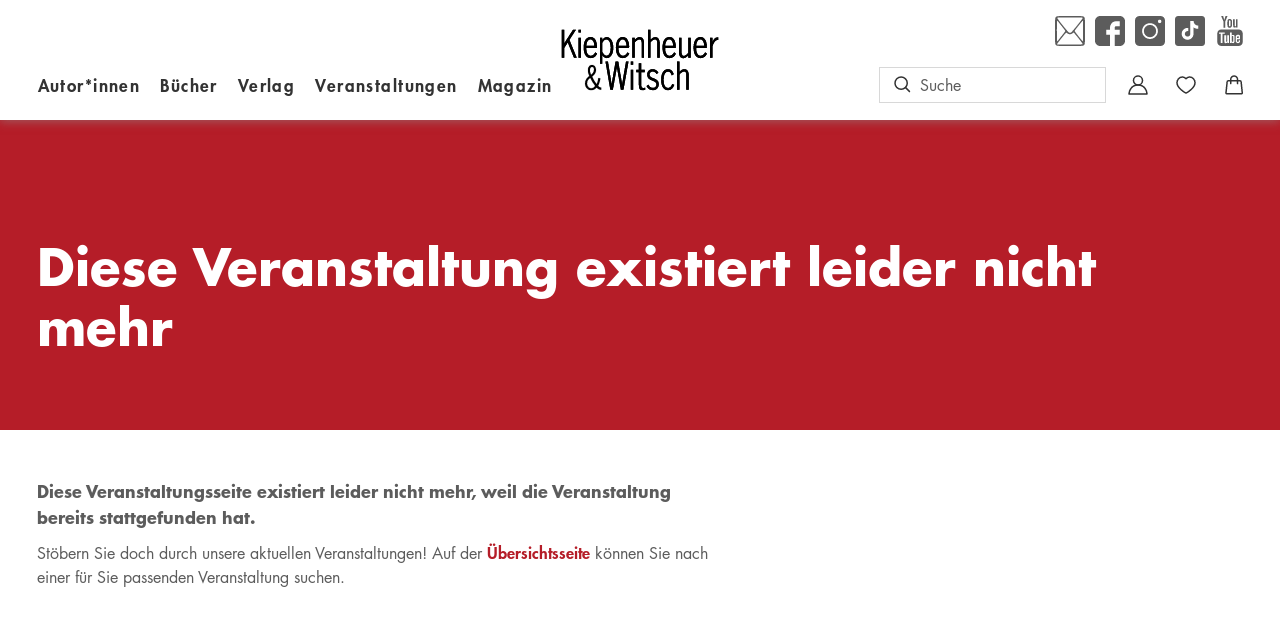

--- FILE ---
content_type: text/html
request_url: https://www.kiwi-verlag.de/diese-veranstaltung-existiert-nicht-mehr
body_size: 15488
content:
<!DOCTYPE html><html lang="de" dir="ltr" class="page-type--Drupal"> <head><meta charset="utf-8"><title>Diese Veranstaltung existiert leider nicht mehr | Kiepenheuer &amp; Witsch</title><meta name="viewport" content="width=device-width, initial-scale=1, viewport-fit=cover"><meta name="description" content="Kiwi">

<meta property="og:title" content="Diese Veranstaltung existiert leider nicht mehr | Kiepenheuer &#38; Witsch">
<meta property="og:description" content="Kiwi">
<meta property="og:type" content="website">
<meta property="og:url" content="https://www.kiwi-verlag.de/diese-veranstaltung-existiert-nicht-mehr">
<meta property="og:image" content="https://www.kiwi-verlag.de/images/share-image.jpg" />

<meta name="twitter:title" content="Diese Veranstaltung existiert leider nicht mehr | Kiepenheuer &#38; Witsch">
<meta name="twitter:description" content="Kiwi">
<meta property="twitter:image" content="https://www.kiwi-verlag.de/images/share-image.jpg" />

<meta name="twitter:card" content="summary">

<link rel="canonical" href="https://www.kiwi-verlag.de/diese-veranstaltung-existiert-nicht-mehr"><meta name="robots" content="noindex,nofollow,noarchive"><link rel="icon" sizes="32x32" href="/images/icons/favicon_v1_32.png" type="image/png"><link rel="icon" sizes="192x192" href="/images/icons/favicon_v1_192.png" type="image/png"><!--<link rel="icon" sizes="196x196" href="/images/icons/favicon_v1_196.png" type="image/png">--><link rel="icon" sizes="512x512" href="/images/icons/favicon_v1_512.png" type="image/png"><!--<link rel="apple-touch-icon" sizes="180x180" href="/images/icons/favicon_v1_180.png" type="image/png">--><link rel="dns-prefetch" href="https://ii1tgvjxdc-dsn.algolia.net"><link rel="preload" href="/fonts/fonts.css" as="style"><link rel="preload" href="/fonts/futura_lt/1475846/f3fa9288-dc04-4f75-b949-b06584863c9c.woff2" as="font" type="font/woff2" crossorigin><link rel="preload" href="/fonts/futura_lt/1475822/3cf9e1e8-63a2-497f-86ed-6b63d6de1986.woff2" as="font" type="font/woff2" crossorigin><link rel="preload" href="/fonts/futura_lt/1475810/e17c7943-8db2-4470-9e2a-74a8d01f6776.woff2" as="font" type="font/woff2" crossorigin><link rel="preload" href="/fonts/futura_lt/1475798/8bf38806-3423-4080-b38f-d08542f7e4ac.woff2" as="font" type="font/woff2" crossorigin><link rel="stylesheet" href="/fonts/fonts.css"><script type="application/ld+json">{"@context":"https://schema.org","@type":"WebSite"}</script><link rel="preconnect" href="//privacy-proxy.usercentrics.eu"><link rel="preload" href="//privacy-proxy.usercentrics.eu/latest/uc-block.bundle.js" as="script"><link rel="dns-prefetch" href="//web.cmp.usercentrics.eu"><link rel="dns-prefetch" href="//api.usercentrics.eu"><script id="usercentrics-cmp" data-settings-id="cv-2lxfM" src="https://web.cmp.usercentrics.eu/ui/loader.js" async></script><script type="application/javascript" src="https://privacy-proxy.usercentrics.eu/latest/uc-block.bundle.js"></script><script>(function(){const dataLayerContent = {};

    window.dataLayer = window.dataLayer || [];
    if (dataLayerContent) {
        window.dataLayer?.push(dataLayerContent);
    }
})();</script><script>
  window.dataLayer = window.dataLayer || [];
  function gtag(){dataLayer.push(arguments);}
  gtag('consent', 'default', {
    'ad_user_data': 'denied',
    'ad_personalization': 'denied',
    'ad_storage': 'denied',
    'analytics_storage': 'denied',
    'wait_for_update': 500,
  });
</script><!-- Google Tag Manager --><script type="text/plain" data-usercentrics="Google Tag Manager">(function(){const gtmId = "GTM-MVTWX89";
(function(w,d,s,l,i){w[l]=w[l]||[];w[l].push({'gtm.start':
new Date().getTime(),event:'gtm.js'});var f=d.getElementsByTagName(s)[0],
j=d.createElement(s),dl=l!='dataLayer'?'&l='+l:'';j.async=true;j.src=
'https://www.googletagmanager.com/gtm.js?id='+i+dl;f.parentNode.insertBefore(j,f);
})(window,document,'script','dataLayer',gtmId);})();</script><!-- End Google Tag Manager --><link rel="stylesheet" href="/_astro/editieren.CE_3DFh4.css">
<style>/*!
 * Toastify js 1.12.0
 * https://github.com/apvarun/toastify-js
 * @license MIT licensed
 *
 * Copyright (C) 2018 Varun A P
 */.toastify{padding:12px 20px;color:#fff;display:inline-block;box-shadow:0 3px 6px -1px #0000001f,0 10px 36px -4px #4d60e84d;background:-webkit-linear-gradient(315deg,#73a5ff,#5477f5);background:linear-gradient(135deg,#73a5ff,#5477f5);position:fixed;opacity:0;transition:all .4s cubic-bezier(.215,.61,.355,1);border-radius:2px;cursor:pointer;text-decoration:none;max-width:calc(50% - 20px);z-index:2147483647}.toastify.on{opacity:1}.toast-close{background:transparent;border:0;color:#fff;cursor:pointer;font-family:inherit;font-size:1em;opacity:.4;padding:0 5px}.toastify-right{right:15px}.toastify-left{left:15px}.toastify-top{top:-150px}.toastify-bottom{bottom:-150px}.toastify-rounded{border-radius:25px}.toastify-avatar{width:1.5em;height:1.5em;margin:-7px 5px;border-radius:2px}.toastify-center{margin-left:auto;margin-right:auto;left:0;right:0;max-width:fit-content;max-width:-moz-fit-content}@media only screen and (max-width: 360px){.toastify-right,.toastify-left{margin-left:auto;margin-right:auto;left:0;right:0;max-width:fit-content}}
</style>
<link rel="stylesheet" href="/_astro/_slug_.raYfP3jN.css">
<style>.site-header--custom-background{background:var(--siteHeaderBackground)}.site-header--custom-background .site-header__wrapper:before{background:var(--siteHeaderBackground)}.site-header--custom .site-header__logo{top:0;left:0;transform:translate(0)}.site-header--custom .site-header__logo img{width:auto;height:40px}.site-header--custom .social-media-icons,.site-header--custom .button,.site-header--custom .site-navigation__additional-actions li{display:none}.site-header--custom .site-navigation__additional-actions__search-input{display:block!important}.site-header--custom .site-header__mobile-nav-trigger span{background:var(--siteHeaderLinkColor)}.site-header--custom-hide-search .site-navigation__additional-actions{display:none}@media screen and (min-width: 768px){.site-header--custom .site-navigation__additional-actions__search-input>button{border:1px solid var(--siteHeaderLinkColor)}.site-header--custom .site-navigation__additional-actions__search-input>button svg path,.site-header--custom .site-navigation__additional-actions__search-input>button svg circle{stroke:var(--siteHeaderLinkColor)}.site-header--custom .site-navigation .ais-SearchBox .ais-SearchBox-form .ais-SearchBox-input{color:var(--siteHeaderLinkColor)}.site-header--custom .site-navigation .ais-SearchBox .ais-SearchBox-form .ais-SearchBox-input::placeholder{color:var(--siteHeaderLinkColor)}.site-header--custom .site-navigation .ais-SearchBox .ais-SearchBox-reset svg path{fill:var(--siteHeaderLinkColor)}}@media screen and (min-width: 1280px){.site-header--custom-link-color .site-navigation__main__links .ac .ac-trigger{color:var(--siteHeaderLinkColor)!important}.site-header--custom-link-color .site-navigation__main__links .ac .ac-trigger:before{background:var(--siteHeaderLinkHoverColor)!important}.site-header--custom-link-hover-color .site-navigation__main__links .ac .ac-trigger:hover{color:var(--siteHeaderLinkHoverColor)!important;text-decoration-color:var(--siteHeaderLinkHoverColor)!important}.site-header--custom-link-color a{color:var(--siteHeaderLinkColor)!important}.site-header--custom-link-hover-color a:hover{color:var(--siteHeaderLinkHoverColor)!important;text-decoration-color:var(--siteHeaderLinkHoverColor)!important}.site-header--custom .site-header__logo{top:37px}.site-header--custom .site-header__logo img{height:50px}.site-header--custom .site-navigation,.site-header--custom .site-navigation__main{background:var(--siteHeaderBackground)}.site-header--custom .site-navigation__main__links .accordion-container{justify-content:flex-end}}
</style><script type="module" src="/_astro/page.CP22PBEX.js"></script></head> <body> <header class="site-header site-header--position-fixed-desktop site-header--transition-desktop site-header--show-desktop " data-js="site-header" style=""> <div class="grid-wrap" style=""> <div class="site-header__wrapper w24" style=""> <button data-site-header-mobile-nav-trigger class="site-header__mobile-nav-trigger" aria-label="open mobile navigation" style=""> <span style=""></span><span style=""></span><span style=""></span> </button> <a href="/" class="site-header__logo " aria-label="go to homepage" title="go to homepage" data-astro-reload="false" target rel data-astro-prefetch="hover"><svg aria-label="Kiepenheuer & Witsch Logo" class="site-logo" xmlns="http://www.w3.org/2000/svg" x="0" y="0" viewBox="0 0 298.9 116.5" style="enable-background:new 0 0 298.9 116.5" xml:space="preserve"> <style>
        .site-logo {
            .st0{
                fill: #b51d28;
            }
            .st1{
                fill: none;
                stroke: #b51d28;
                stroke-width:.2835;
                stroke-miterlimit:3.8637;
            }
            .st2{
                fill-rule:evenodd;
                clip-rule:evenodd;
            }
            .st4{
                fill:none;
                stroke: #000;
                stroke-width:.2835;
                stroke-miterlimit:3.8637;
            }
        }
    </style> <path class="st0" d="M136.5 61.4h-4.6v5.9h4.6v-5.9z"></path><path class="st1" d="M136.5 61.4h-4.6v5.9h4.6v-5.9z"></path><path class="st0" d="M136.5 77h-4.6v38.1h4.6V77z"></path><path class="st1" d="M136.5 77h-4.6v38.1h4.6V77z"></path><path class="st0" d="M127.6 61.4h-4.8l-7.4 43.1-7.3-43.1h-5.2l-7.5 43.2-6.9-43.2h-4.8l9.2 53.7h4.9l7.7-42.6 7.5 42.6h5l9.6-53.7z"></path><path class="st1" d="M127.6 61.4h-4.8l-7.4 43.1-7.3-43.1h-5.2l-7.5 43.2-6.9-43.2h-4.8l9.2 53.7h4.9l7.7-42.6 7.5 42.6h5l9.6-53.7z"></path><path class="st0" d="M5 26.8V.1H.1v53.8H5v-18l6.9-11 11.7 29h5.3L15.1 20 27.9.1h-5.6L5 26.8z"></path><path class="st1" d="M5 26.8V.1H.1v53.8H5v-18l6.9-11 11.7 29h5.3L15.1 20 27.9.1h-5.6L5 26.8z"></path><path class="st2" d="M54.7 92.6c2.6 5.5 5.8 10.7 9.4 15.5-2.2 2.6-4.4 4.3-7.6 4.3-4.6 0-7.8-4.5-7.8-9.6 0-4.9 2.7-7.7 6-10.2zm15.5.1c-.6 3.8-1.6 8.9-3.4 11.7-3.4-4.3-6.3-9.3-8.5-14.2 3.9-3 7.5-7 7.5-12.8 0-5.6-3.1-9.6-7.7-9.6-4.8 0-7.9 4.4-7.9 10.2 0 4.5 1.4 7.5 2.8 10.9-4.6 3.2-8.2 7.8-8.2 14.3 0 7.4 5.2 13.1 11.5 13.1 4.2 0 7.5-2 10.6-5 2.3 2 4.9 4.1 8.7 4.1v-4.2c-2.4 0-4.2-1.9-6-3.5 2.6-4.5 3.7-9.4 4.4-14.2l-3.8-.8zm-13.8-6.2c-1.4-2.8-2.3-5.5-2.3-8.7 0-2.9 1.2-6.2 3.9-6.2 2.4 0 3.8 2.2 3.8 5 0 4.6-2.4 7.7-5.4 9.9z"></path><path d="M54.7 92.6c2.6 5.5 5.8 10.7 9.4 15.5-2.2 2.6-4.4 4.3-7.6 4.3-4.6 0-7.8-4.5-7.8-9.6 0-4.9 2.7-7.7 6-10.2zm15.5.1c-.6 3.8-1.6 8.9-3.4 11.7-3.4-4.3-6.3-9.3-8.5-14.2 3.9-3 7.5-7 7.5-12.8 0-5.6-3.1-9.6-7.7-9.6-4.8 0-7.9 4.4-7.9 10.2 0 4.5 1.4 7.5 2.8 10.9-4.6 3.2-8.2 7.8-8.2 14.3 0 7.4 5.2 13.1 11.5 13.1 4.2 0 7.5-2 10.6-5 2.3 2 4.9 4.1 8.7 4.1v-4.2c-2.4 0-4.2-1.9-6-3.5 2.6-4.5 3.7-9.4 4.4-14.2l-3.8-.8zm-13.8-6.2c-1.4-2.8-2.3-5.5-2.3-8.7 0-2.9 1.2-6.2 3.9-6.2 2.4 0 3.8 2.2 3.8 5 0 4.6-2.4 7.7-5.4 9.9z" style="fill:none;stroke:#000;stroke-width:.2595;stroke-miterlimit:3.8637"></path><path d="M152 64.6h-4.7V77h-5.1v4.6h5.1v21.6c0 7-.4 13.1 7.6 13.1 1.6 0 3.2-.5 4.7-1.1v-3.9c-1.2.3-2.4.5-3.8.5-3.9 0-3.8-2.4-3.8-6.2v-24h6.5V77H152V64.6z"></path><path class="st4" d="M152 64.6h-4.7V77h-5.1v4.6h5.1v21.6c0 7-.4 13.1 7.6 13.1 1.6 0 3.2-.5 4.7-1.1v-3.9c-1.2.3-2.4.5-3.8.5-3.9 0-3.8-2.4-3.8-6.2v-24h6.5V77H152V64.6z"></path><path d="M184.5 82.5c-2.6-4.4-6.5-6.6-11.2-6.6-5.5 0-10.2 4-10.2 10.6 0 13.7 17.6 9.1 17.6 18.7 0 4.4-3.1 6.5-6.5 6.5-4 0-6.9-2.2-8.7-6.2l-3.8 2.7c2.7 5.3 7.1 8 12.5 8 6.3 0 11-4.6 11-12 0-12.9-17.6-8.8-17.6-18.1 0-3.9 2.9-5.7 6-5.7 3.5 0 5.8 1.9 7.6 5l3.3-2.9z"></path><path class="st4" d="M184.5 82.5c-2.6-4.4-6.5-6.6-11.2-6.6-5.5 0-10.2 4-10.2 10.6 0 13.7 17.6 9.1 17.6 18.7 0 4.4-3.1 6.5-6.5 6.5-4 0-6.9-2.2-8.7-6.2l-3.8 2.7c2.7 5.3 7.1 8 12.5 8 6.3 0 11-4.6 11-12 0-12.9-17.6-8.8-17.6-18.1 0-3.9 2.9-5.7 6-5.7 3.5 0 5.8 1.9 7.6 5l3.3-2.9z"></path><path d="M213.8 85.6c-1.8-5.7-5.2-9.7-10.7-9.7-7.5 0-13.4 5.9-13.4 20.2 0 14.3 5.9 20.2 13.4 20.2 5.4 0 9.7-4.5 11.6-10.3l-3.8-1.9c-1.5 3.7-3.8 7.5-7.8 7.7-7.3 0-8.7-9.1-8.7-15.6s1.4-15.6 8.7-15.6c3.8-.1 5.6 3.7 6.7 7.2l4-2.2z"></path><path class="st4" d="M213.8 85.6c-1.8-5.7-5.2-9.7-10.7-9.7-7.5 0-13.4 5.9-13.4 20.2 0 14.3 5.9 20.2 13.4 20.2 5.4 0 9.7-4.5 11.6-10.3l-3.8-1.9c-1.5 3.7-3.8 7.5-7.8 7.7-7.3 0-8.7-9.1-8.7-15.6s1.4-15.6 8.7-15.6c3.8-.1 5.6 3.7 6.7 7.2l4-2.2z"></path><path d="M224.7 61.4H220v53.8h4.7v-29c1.9-2.6 5.7-5.8 8.6-5.8 5 0 4.4 5.9 4.4 9.9v24.9h4.7V88.8c0-10-3.8-12.9-8.6-12.9-3.8 0-6.4 2.5-9.2 5V61.4h.1z"></path><path class="st4" d="M224.7 61.4H220v53.8h4.7v-29c1.9-2.6 5.7-5.8 8.6-5.8 5 0 4.4 5.9 4.4 9.9v24.9h4.7V88.8c0-10-3.8-12.9-8.6-12.9-3.8 0-6.4 2.5-9.2 5V61.4h.1z"></path><path class="st2" d="M67.4 35.6c.7-9.3-2.1-21.1-11.8-21.1-7.5 0-13.4 5.9-13.4 20.2s5.9 20.2 13.4 20.2c5.8 0 10.2-3.7 12.1-8.6l-3.4-2.6c-1.7 3.3-4.7 6.6-8.2 6.6-4.9 0-8.9-3.8-8.9-14.7h20.2zM47.3 31c.1-5.4 2.6-12 7.9-12 5 0 7.3 7 7.2 12H47.3z"></path><path class="st4" d="M67.4 35.6c.7-9.3-2.1-21.1-11.8-21.1-7.5 0-13.4 5.9-13.4 20.2s5.9 20.2 13.4 20.2c5.8 0 10.2-3.7 12.1-8.6l-3.4-2.6c-1.7 3.3-4.7 6.6-8.2 6.6-4.9 0-8.9-3.8-8.9-14.7h20.2zM47.3 31c.1-5.4 2.6-12 7.9-12 5 0 7.3 7 7.2 12H47.3z"></path><path class="st2" d="M77.8 25.4c1.5-3.3 4.2-6.2 7.8-6.2 6.6 0 8 10.4 8 16.1 0 11.2-4.7 14.9-7.9 14.9-3.3 0-6.5-3.9-7.9-7.1V25.4zm0 24c2.2 3.2 4.9 5.5 8.6 5.5 4.5 0 12.2-4.8 12.2-19.4 0-15-6.7-20.9-12.4-20.9-3.2 0-6.2 2.4-8.4 5v-3.9h-4.7v50h4.7V49.4z"></path><path class="st4" d="M77.8 25.4c1.5-3.3 4.2-6.2 7.8-6.2 6.6 0 8 10.4 8 16.1 0 11.2-4.7 14.9-7.9 14.9-3.3 0-6.5-3.9-7.9-7.1V25.4zm0 24c2.2 3.2 4.9 5.5 8.6 5.5 4.5 0 12.2-4.8 12.2-19.4 0-15-6.7-20.9-12.4-20.9-3.2 0-6.2 2.4-8.4 5v-3.9h-4.7v50h4.7V49.4z"></path><path class="st2" d="M128.7 35.6c.7-9.3-2.1-21.1-11.8-21.1-7.5 0-13.4 5.9-13.4 20.2s5.9 20.2 13.4 20.2c5.8 0 10.2-3.7 12.1-8.6l-3.4-2.6c-1.7 3.3-4.7 6.6-8.2 6.6-4.9 0-8.9-3.8-8.9-14.7h20.2zM108.6 31c.1-5.4 2.6-12 7.9-12 5 0 7.3 7 7.2 12h-15.1z"></path><path class="st4" d="M128.7 35.6c.7-9.3-2.1-21.1-11.8-21.1-7.5 0-13.4 5.9-13.4 20.2s5.9 20.2 13.4 20.2c5.8 0 10.2-3.7 12.1-8.6l-3.4-2.6c-1.7 3.3-4.7 6.6-8.2 6.6-4.9 0-8.9-3.8-8.9-14.7h20.2zM108.6 31c.1-5.4 2.6-12 7.9-12 5 0 7.3 7 7.2 12h-15.1z"></path><path d="M139.6 24.9c1.9-2.6 5.7-5.8 8.6-5.8 5 0 4.4 5.9 4.4 9.9v24.9h4.7V27.6c0-10-3.8-12.9-8.6-12.9-3.8 0-6.4 2.5-9.2 5v-3.9h-4.7v38.1h4.7v-29h.1z"></path><path class="st4" d="M139.6 24.9c1.9-2.6 5.7-5.8 8.6-5.8 5 0 4.4 5.9 4.4 9.9v24.9h4.7V27.6c0-10-3.8-12.9-8.6-12.9-3.8 0-6.4 2.5-9.2 5v-3.9h-4.7v38.1h4.7v-29h.1z"></path><path d="M169.3.1h-4.7v53.8h4.7v-29c1.9-2.6 5.7-5.8 8.6-5.8 5 0 4.4 5.9 4.4 9.9v24.9h4.7V27.6c0-10-3.8-12.9-8.5-12.9-3.8 0-6.4 2.5-9.2 5V.1z"></path><path class="st4" d="M169.3.1h-4.7v53.8h4.7v-29c1.9-2.6 5.7-5.8 8.6-5.8 5 0 4.4 5.9 4.4 9.9v24.9h4.7V27.6c0-10-3.8-12.9-8.5-12.9-3.8 0-6.4 2.5-9.2 5V.1z"></path><path class="st2" d="M217.5 35.6c.7-9.3-2.1-21.1-11.8-21.1-7.5 0-13.4 5.9-13.4 20.2s5.9 20.2 13.4 20.2c5.8 0 10.2-3.7 12.1-8.6l-3.4-2.6c-1.7 3.3-4.7 6.6-8.2 6.6-4.9 0-8.9-3.8-8.9-14.7h20.2zM197.4 31c.1-5.4 2.6-12 7.9-12 5 0 7.3 7 7.2 12h-15.1z"></path><path class="st4" d="M217.5 35.6c.7-9.3-2.1-21.1-11.8-21.1-7.5 0-13.4 5.9-13.4 20.2s5.9 20.2 13.4 20.2c5.8 0 10.2-3.7 12.1-8.6l-3.4-2.6c-1.7 3.3-4.7 6.6-8.2 6.6-4.9 0-8.9-3.8-8.9-14.7h20.2zM197.4 31c.1-5.4 2.6-12 7.9-12 5 0 7.3 7 7.2 12h-15.1z"></path><path d="M241.3 44.8c-1.9 2.6-5.7 5.8-8.6 5.8-3.8 0-4.4-5.9-4.4-9.9V15.8h-4.7v26.3c0 10 3.8 12.9 8.5 12.9 3.8 0 6.4-2.5 9.2-5v3.9h4.7V15.8h-4.7v29z"></path><path class="st4" d="M241.3 44.8c-1.9 2.6-5.7 5.8-8.6 5.8-3.8 0-4.4-5.9-4.4-9.9V15.8h-4.7v26.3c0 10 3.8 12.9 8.5 12.9 3.8 0 6.4-2.5 9.2-5v3.9h4.7V15.8h-4.7v29z"></path><path class="st2" d="M276.6 35.6c.7-9.3-2.1-21.1-11.8-21.1-7.5 0-13.4 5.9-13.4 20.2s5.9 20.2 13.4 20.2c5.8 0 10.2-3.7 12.1-8.6l-3.4-2.6c-1.7 3.3-4.7 6.6-8.2 6.6-4.9 0-8.9-3.8-8.9-14.7h20.2zM256.5 31c.1-5.4 2.6-12 7.9-12 5 0 7.3 7 7.2 12h-15.1z"></path><path class="st4" d="M276.6 35.6c.7-9.3-2.1-21.1-11.8-21.1-7.5 0-13.4 5.9-13.4 20.2s5.9 20.2 13.4 20.2c5.8 0 10.2-3.7 12.1-8.6l-3.4-2.6c-1.7 3.3-4.7 6.6-8.2 6.6-4.9 0-8.9-3.8-8.9-14.7h20.2zM256.5 31c.1-5.4 2.6-12 7.9-12 5 0 7.3 7 7.2 12h-15.1z"></path><path d="M287.5 15.8h-4.7v38.1h4.7V32.3c1.8-5.5 5-13.1 11.2-12.2v-4.9h-1.8c-5 0-7.4 4.2-9.3 8.8h-.1v-8.2z"></path><path class="st4" d="M287.5 15.8h-4.7v38.1h4.7V32.3c1.8-5.5 5-13.1 11.2-12.2v-4.9h-1.8c-5 0-7.4 4.2-9.3 8.8h-.1v-8.2z"></path><path class="st0" d="M37 .2h-4.7v5.9H37V.2z"></path><path class="st1" d="M37 .2h-4.7v5.9H37V.2z"></path><path class="st0" d="M37 15.8h-4.7v38.1H37V15.8z"></path><path class="st1" d="M37 15.8h-4.7v38.1H37V15.8z"></path> </svg></a> <nav class="site-navigation" style=""> <div data-site-navigation-main class="site-navigation__main" style=""> <div class="site-navigation__main__links" style=""> <div class="accordion-group accordion-container" data-js="accordion-group" data-accordion-settings="%7B%22duration%22%3A400%2C%22showMultiple%22%3Atrue%2C%22disableAdditionalGeneralOptions%22%3Atrue%7D"> <div class="accordion ac  "> <div class="accordion__header ac-header">  <button type="button" class="accordion__header__trigger ac-trigger " aria-label="Autor*innen anzeigen" data-ac-trigger-value>Autor*innen</button>
                <a href="/autor" class="accordion__header__trigger ac-trigger " aria-label="Autor*innen anzeigen" style="display:none;" data-astro-prefetch="hover">Autor*innen</a> </div> <div class="accordion__content ac-panel"> <div>  <ul style=""> <li style=""> <a href="/autor" class data-astro-prefetch="hover" style="">Autor*innen von A-Z</a> </li><li style=""> <a href="/uebersetzer" class data-astro-prefetch="hover" style="">Übersetzer*innen von A-Z</a> </li> </ul>  </div> </div> </div><div class="accordion ac  "> <div class="accordion__header ac-header">  <button type="button" class="accordion__header__trigger ac-trigger " aria-label="Bücher anzeigen" data-ac-trigger-value>Bücher</button>
                <a href="/buch" class="accordion__header__trigger ac-trigger " aria-label="Bücher anzeigen" style="display:none;" data-astro-prefetch="hover">Bücher</a> </div> <div class="accordion__content ac-panel"> <div>  <ul style=""> <li style=""> <div class="accordion-group accordion-container" data-js="accordion-group" data-accordion-settings="%7B%22duration%22%3A400%2C%22showMultiple%22%3Atrue%2C%22disableAdditionalGeneralOptions%22%3Atrue%7D">  <div class="accordion ac no-sub-navigation "> <div class="accordion__header ac-header"> <a href="/buch/neuheiten" class="accordion__header__trigger ac-trigger " aria-label="Neuheiten anzeigen" data-astro-prefetch="hover">Neuheiten</a>  </div> <div class="accordion__content ac-panel"> <div>  <ul style="">  </ul>  </div> </div> </div>  </div> <script type="module" src="/_astro/AccordionGroup.astro_astro_type_script_index_0_lang.Dm-oUe6t.js"></script> </li><li style=""> <div class="accordion-group accordion-container" data-js="accordion-group" data-accordion-settings="%7B%22duration%22%3A400%2C%22showMultiple%22%3Atrue%2C%22disableAdditionalGeneralOptions%22%3Atrue%7D">  <div class="accordion ac no-sub-navigation "> <div class="accordion__header ac-header"> <a href="/buch/demnaechst-im-handel" class="accordion__header__trigger ac-trigger " aria-label="Demnächst im Handel anzeigen" data-astro-prefetch="hover">Demnächst im Handel</a>  </div> <div class="accordion__content ac-panel"> <div>  <ul style="">  </ul>  </div> </div> </div>  </div>  </li><li style=""> <div class="accordion-group accordion-container" data-js="accordion-group" data-accordion-settings="%7B%22duration%22%3A400%2C%22showMultiple%22%3Atrue%2C%22disableAdditionalGeneralOptions%22%3Atrue%7D">  <div class="accordion ac no-sub-navigation "> <div class="accordion__header ac-header"> <a href="/buch/bestseller" class="accordion__header__trigger ac-trigger " aria-label="Bestseller anzeigen" data-astro-prefetch="hover">Bestseller</a>  </div> <div class="accordion__content ac-panel"> <div>  <ul style="">  </ul>  </div> </div> </div>  </div>  </li><li style=""> <div class="accordion-group accordion-container" data-js="accordion-group" data-accordion-settings="%7B%22duration%22%3A400%2C%22showMultiple%22%3Atrue%2C%22disableAdditionalGeneralOptions%22%3Atrue%7D">  <div class="accordion ac  "> <div class="accordion__header ac-header">  <button type="button" class="accordion__header__trigger ac-trigger " aria-label="Literatur &#38; Unterhaltung anzeigen" data-ac-trigger-value>Literatur &amp; Unterhaltung</button>
                <a href="/buch/literatur-unterhaltung" class="accordion__header__trigger ac-trigger " aria-label="Literatur &#38; Unterhaltung anzeigen" style="display:none;" data-astro-prefetch="hover">Literatur &amp; Unterhaltung</a> </div> <div class="accordion__content ac-panel"> <div>  <ul style=""> <li style=""> <a href="/buch/literatur-unterhaltung/gegenwartsliteratur" class data-astro-prefetch="hover" style="">Gegenwartsliteratur</a> </li><li style=""> <a href="/buch/literatur-unterhaltung/klassiker" class data-astro-prefetch="hover" style="">Klassiker</a> </li><li style=""> <a href="/buch/literatur-unterhaltung/erzaehlungen-kurzgeschichten" class data-astro-prefetch="hover" style="">Erzählungen &amp; Kurzgeschichten</a> </li><li style=""> <a href="/buch/literatur-unterhaltung/unterhaltungsromane" class data-astro-prefetch="hover" style="">Unterhaltungsromane</a> </li><li style=""> <a href="/buch/literatur-unterhaltung/historischer-roman" class data-astro-prefetch="hover" style="">Historischer Roman</a> </li><li style=""> <a href="/buch/literatur-unterhaltung/lyrik" class data-astro-prefetch="hover" style="">Lyrik</a> </li> </ul>  </div> </div> </div>  </div>  </li><li style=""> <div class="accordion-group accordion-container" data-js="accordion-group" data-accordion-settings="%7B%22duration%22%3A400%2C%22showMultiple%22%3Atrue%2C%22disableAdditionalGeneralOptions%22%3Atrue%7D">  <div class="accordion ac  "> <div class="accordion__header ac-header">  <button type="button" class="accordion__header__trigger ac-trigger " aria-label="Biografien anzeigen" data-ac-trigger-value>Biografien</button>
                <a href="/buch/biografien" class="accordion__header__trigger ac-trigger " aria-label="Biografien anzeigen" style="display:none;" data-astro-prefetch="hover">Biografien</a> </div> <div class="accordion__content ac-panel"> <div>  <ul style=""> <li style=""> <a href="/buch/biografien/autobiografien" class data-astro-prefetch="hover" style="">Autobiografien</a> </li><li style=""> <a href="/buch/biografien/memoiren" class data-astro-prefetch="hover" style="">Memoiren</a> </li><li style=""> <a href="/buch/biografien/tagebuecher-briefe" class data-astro-prefetch="hover" style="">Tagebücher &amp; Briefe</a> </li> </ul>  </div> </div> </div>  </div>  </li><li style=""> <div class="accordion-group accordion-container" data-js="accordion-group" data-accordion-settings="%7B%22duration%22%3A400%2C%22showMultiple%22%3Atrue%2C%22disableAdditionalGeneralOptions%22%3Atrue%7D">  <div class="accordion ac  "> <div class="accordion__header ac-header">  <button type="button" class="accordion__header__trigger ac-trigger " aria-label="Sachbuch anzeigen" data-ac-trigger-value>Sachbuch</button>
                <a href="/buch/sachbuch" class="accordion__header__trigger ac-trigger " aria-label="Sachbuch anzeigen" style="display:none;" data-astro-prefetch="hover">Sachbuch</a> </div> <div class="accordion__content ac-panel"> <div>  <ul style=""> <li style=""> <a href="/buch/sachbuch/politik-gesellschaft" class data-astro-prefetch="hover" style="">Politik &amp; Gesellschaft</a> </li><li style=""> <a href="/buch/sachbuch/wissen" class data-astro-prefetch="hover" style="">Wissen</a> </li><li style=""> <a href="/buch/sachbuch/geschichte" class data-astro-prefetch="hover" style="">Geschichte</a> </li><li style=""> <a href="/buch/sachbuch/humorvolle-sachbuecher" class data-astro-prefetch="hover" style="">Humorvolle Sachbücher</a> </li><li style=""> <a href="/buch/sachbuch/essays" class data-astro-prefetch="hover" style="">Essays</a> </li> </ul>  </div> </div> </div>  </div>  </li><li style=""> <div class="accordion-group accordion-container" data-js="accordion-group" data-accordion-settings="%7B%22duration%22%3A400%2C%22showMultiple%22%3Atrue%2C%22disableAdditionalGeneralOptions%22%3Atrue%7D">  <div class="accordion ac  "> <div class="accordion__header ac-header">  <button type="button" class="accordion__header__trigger ac-trigger " aria-label="Krimi &#38; Thriller anzeigen" data-ac-trigger-value>Krimi &amp; Thriller</button>
                <a href="/buch/krimi-thriller" class="accordion__header__trigger ac-trigger " aria-label="Krimi &#38; Thriller anzeigen" style="display:none;" data-astro-prefetch="hover">Krimi &amp; Thriller</a> </div> <div class="accordion__content ac-panel"> <div>  <ul style=""> <li style=""> <a href="/buch/krimi-thriller/regionalkrimi" class data-astro-prefetch="hover" style="">Regionalkrimi</a> </li><li style=""> <a href="/buch/krimi-thriller/detektivroman" class data-astro-prefetch="hover" style="">Detektivroman</a> </li> </ul>  </div> </div> </div>  </div>  </li><li style=""> <div class="accordion-group accordion-container" data-js="accordion-group" data-accordion-settings="%7B%22duration%22%3A400%2C%22showMultiple%22%3Atrue%2C%22disableAdditionalGeneralOptions%22%3Atrue%7D">  <div class="accordion ac no-sub-navigation "> <div class="accordion__header ac-header"> <a href="/buch/musik" class="accordion__header__trigger ac-trigger " aria-label="Musik anzeigen" data-astro-prefetch="hover">Musik</a>  </div> <div class="accordion__content ac-panel"> <div>  <ul style="">  </ul>  </div> </div> </div>  </div>  </li><li style=""> <div class="accordion-group accordion-container" data-js="accordion-group" data-accordion-settings="%7B%22duration%22%3A400%2C%22showMultiple%22%3Atrue%2C%22disableAdditionalGeneralOptions%22%3Atrue%7D">  <div class="accordion ac no-sub-navigation "> <div class="accordion__header ac-header"> <a href="/buch/sport" class="accordion__header__trigger ac-trigger " aria-label="Sport anzeigen" data-astro-prefetch="hover">Sport</a>  </div> <div class="accordion__content ac-panel"> <div>  <ul style="">  </ul>  </div> </div> </div>  </div>  </li> </ul> <a href="/buch" class="site-navigation__main__links__all-link" style="">Alle Bücher</a>  </div> </div> </div><div class="accordion ac  "> <div class="accordion__header ac-header">  <button type="button" class="accordion__header__trigger ac-trigger " aria-label="Verlag anzeigen" data-ac-trigger-value>Verlag</button>
                <a href="/verlag" class="accordion__header__trigger ac-trigger " aria-label="Verlag anzeigen" style="display:none;" data-astro-prefetch="hover">Verlag</a> </div> <div class="accordion__content ac-panel"> <div>  <ul style=""> <li style=""> <a href="/verlag/presse" class data-astro-prefetch="hover" style="">Presse &amp; Veranstaltungen</a> </li><li style=""> <a href="/verlag/blogger" class data-astro-prefetch="hover" style="">Blogger*innen</a> </li><li style=""> <a href="/verlag/handel" class data-astro-prefetch="hover" style="">Handel</a> </li><li style=""> <a href="/verlag/rights" class data-astro-prefetch="hover" style="">Foreign Rights</a> </li><li style=""> <a href="/verlag/rechte-lizenzen" class data-astro-prefetch="hover" style="">Rechte &amp; Lizenzen</a> </li><li style=""> <a href="/verlag/verlagsgeschichte" class data-astro-prefetch="hover" style="">Verlagsgeschichte</a> </li><li style=""> <a href="/verlag/gesamtverzeichnis" class data-astro-prefetch="hover" style="">Gesamtverzeichnis</a> </li><li style=""> <a href="/verlag/jobs" class data-astro-prefetch="hover" style="">Jobs</a> </li><li style=""> <a href="https://www.holtzbrinckverlage.de/klimaneutralerverlag" class data-astro-prefetch="hover" style="">Nachhaltigkeit</a> </li><li style=""> <a href="/newsletter/signup" class data-astro-prefetch="hover" style="">Newsletter</a> </li><li style=""> <a href="/bookclub" class data-astro-prefetch="hover" style="">KiWi x Bookclub</a> </li> </ul>  </div> </div> </div><div class="accordion ac no-sub-navigation "> <div class="accordion__header ac-header"> <a href="/veranstaltung" class="accordion__header__trigger ac-trigger " aria-label="Veranstaltungen anzeigen" data-astro-prefetch="hover">Veranstaltungen</a>  </div> <div class="accordion__content ac-panel"> <div>  <ul style=""> 0 </ul>  </div> </div> </div><div class="accordion ac  "> <div class="accordion__header ac-header">  <button type="button" class="accordion__header__trigger ac-trigger " aria-label="Magazin anzeigen" data-ac-trigger-value>Magazin</button>
                <a href="/magazin" class="accordion__header__trigger ac-trigger " aria-label="Magazin anzeigen" style="display:none;" data-astro-prefetch="hover">Magazin</a> </div> <div class="accordion__content ac-panel"> <div>  <ul style=""> <li style=""> <a href="/magazin/im-gespraech" class data-astro-prefetch="hover" style="">Im Gespräch</a> </li><li style=""> <a href="/magazin/empfehlungen" class data-astro-prefetch="hover" style="">Empfehlungen</a> </li><li style=""> <a href="/magazin/ausgezeichnet" class data-astro-prefetch="hover" style="">Ausgezeichnet</a> </li><li style=""> <a href="/magazin/aus-dem-verlag" class data-astro-prefetch="hover" style="">Aus dem Verlag</a> </li> </ul>  </div> </div> </div> </div>  </div> <a href="/shop/account" class="button" data-astro-prefetch="hover" style=""> <svg width="20" height="20" viewBox="0 0 20 20" xmlns="http://www.w3.org/2000/svg" style=""> <g stroke="#fff" stroke-width="1.5" fill="none" fill-rule="evenodd" style=""> <path d="M10 10a4.5 4.5 0 1 0 0-9 4.5 4.5 0 0 0 0 9z" style=""></path> <path d="M19 19H1c.125-2.981 2.138-9 9-9s8.937 6.019 9 9z" stroke-linejoin="round" style=""></path> </g> </svg> <span style="">Zum Konto</span> </a> <ul class="social-media-icons" aria-label="Social Media Links"><li class="social-media-icons__newsletter"><a href="/newsletter/signup" title="Zur Newsletter Anmeldeseite des Verlags Kiepenheuer & Witsch" rel="noreferrer">
    <svg width="30" height="30" viewBox="0 0 64 64" version="1.1" xmlns="http://www.w3.org/2000/svg" xmlns:xlink="http://www.w3.org/1999/xlink" xml:space="preserve" xmlns:serif="http://www.serif.com/" style="fill-rule:evenodd;clip-rule:evenodd;stroke-linejoin:round;stroke-miterlimit:2;"><g transform="matrix(0.1,0,0,-0.1,0,64)"><path d="M20,620C1,601 0,587 0,320C0,53 1,39 20,20C39,1 53,0 320,0C587,0 601,1 620,20C639,39 640,53 640,320C640,587 639,601 620,620C601,639 587,640 320,640C53,640 39,639 20,620ZM593,603C599,592 369,304 342,289C323,278 315,278 295,291C266,308 40,592 47,603C53,612 588,612 593,603ZM66,522C73,512 110,464 149,416C188,367 220,324 220,320C220,316 188,273 149,224C110,176 73,128 66,118C60,108 52,100 48,100C43,100 40,199 40,320C40,441 43,540 48,540C52,540 60,532 66,522ZM600,319C600,193 596,100 591,102C586,103 549,147 509,199C408,327 414,318 425,334C479,407 587,540 593,540C597,540 600,441 600,319ZM317,250C334,250 359,259 373,270L398,290L442,238C525,138 590,52 590,41C590,33 510,30 315,30C164,30 40,33 40,36C40,44 221,273 234,282C240,286 254,280 265,270C277,259 300,250 317,250Z" style="fill-rule:nonzero;"></path></g></svg>
</a></li><li class="social-media-icons__facebook"><a href="https://www.facebook.com/Verlag.Kiepenheuer.Witsch" target="_blank" title="Facebook-Seite des Verlags Kiepenheuer & Witsch" rel="noreferrer">
    <svg xmlns="http://www.w3.org/2000/svg" width="30" height="30"
         viewBox="0 0 35 35">
        <path d="M35 5.834C35 2.769 32.233 0 29.167 0H5.833C2.767 0 0 2.768 0 5.834v23.332C0 32.231 2.767 35 5.834 35H17.5V21.778h-4.278v-5.834H17.5v-2.272c0-3.92 2.943-7.45 6.563-7.45h4.715v5.834h-4.715c-.517 0-1.119.626-1.119 1.564v2.324h5.834v5.834h-5.834V35h6.223C32.233 35 35 32.231 35 29.166V5.834z"></path>
    </svg>
</a></li><li class="social-media-icons__instagram"><a href="https://www.instagram.com/kiwi_verlag/" target="_blank" title="Instagram-Seite des Verlags Kiepenheuer & Witsch" rel="noreferrer">
    <svg xmlns="http://www.w3.org/2000/svg" width="30" height="30"
         viewBox="0 0 35 35">
        <path d="M17.5 10.39a7.186 7.186 0 0 0-7.178 7.178 7.186 7.186 0 0 0 7.178 7.178 7.186 7.186 0 0 0 7.178-7.178 7.186 7.186 0 0 0-7.178-7.177zm0 0a7.186 7.186 0 0 0-7.178 7.178 7.186 7.186 0 0 0 7.178 7.178 7.186 7.186 0 0 0 7.178-7.178 7.186 7.186 0 0 0-7.178-7.177zM29.873 0H5.127A5.129 5.129 0 0 0 0 5.127v24.746A5.129 5.129 0 0 0 5.127 35h24.746A5.129 5.129 0 0 0 35 29.873V5.127A5.129 5.129 0 0 0 29.873 0zM17.5 26.797c-5.086 0-9.229-4.143-9.229-9.229 0-5.086 4.143-9.228 9.229-9.228 5.086 0 9.229 4.142 9.229 9.228 0 5.086-4.143 9.229-9.229 9.229zM28.78 8.34a2.057 2.057 0 0 1-2.051-2.05c0-1.129.922-2.052 2.05-2.052 1.128 0 2.051.923 2.051 2.051 0 1.128-.923 2.05-2.05 2.05zM17.5 10.39a7.186 7.186 0 0 0-7.178 7.178 7.186 7.186 0 0 0 7.178 7.178 7.186 7.186 0 0 0 7.178-7.178 7.186 7.186 0 0 0-7.178-7.177zm0 0a7.186 7.186 0 0 0-7.178 7.178 7.186 7.186 0 0 0 7.178 7.178 7.186 7.186 0 0 0 7.178-7.178 7.186 7.186 0 0 0-7.178-7.177zm0 0a7.186 7.186 0 0 0-7.178 7.178 7.186 7.186 0 0 0 7.178 7.178 7.186 7.186 0 0 0 7.178-7.178 7.186 7.186 0 0 0-7.178-7.177z"></path>
    </svg>
</a></li><li class="social-media-icons__tiktok"><a href="https://www.tiktok.com/@kiwi_verlag" title="TikTok-Seite des Verlags Kiepenheuer & Witsch" target="_blank" rel="noreferrer">
    <svg xmlns="http://www.w3.org/2000/svg" x="0px" y="0px" width="30" height="30" viewBox="0 0 35 35" xml:space="preserve">
        <path d="M31.5,0h-28C1.6,0,0,1.6,0,3.5v28C0,33.4,1.6,35,3.5,35h28c1.9,0,3.5-1.6,3.5-3.5v-28C35,1.6,33.4,0,31.5,0z
            M21.6,13.3l0,7.5c0,3.8-3.1,6.9-6.9,6.9c-3.8,0-6.9-3.1-6.9-6.9c0-3.8,3.1-6.9,6.9-6.9c0.3,0,0.6,0,0.9,0.1v3.7
            c-1.7-0.5-3.5,0.5-4,2.2s0.5,3.5,2.2,4s3.5-0.5,4-2.2c0.1-0.3,0.1-0.6,0.1-0.9V5.9h3.8c0,2.9,2.4,5.3,5.3,5.3l0,3.8
            C25.1,15,23.1,14.4,21.6,13.3z"/>
    </svg>
</a></li><li class="social-media-icons__youtube"><a href="https://www.youtube.com/user/kiepenheuerwitsch" title="Youtube-Kanal des Verlags Kiepenheuer & Witsch" target="_blank" rel="noreferrer">
    <svg xmlns="http://www.w3.org/2000/svg" width="30" height="30"
         viewBox="0 0 30 35">
        <path d="M25.24 25.601h-1.95l.009-1.115c0-.496.413-.902.918-.902h.124c.506 0 .92.406.92.902L25.24 25.6zm-7.314-2.39c-.494 0-.899.327-.899.728v5.426c0 .4.405.727.9.727.496 0 .9-.327.9-.727v-5.426c0-.401-.404-.729-.9-.729zm11.877-3.036v10.323c0 2.476-2.18 4.502-4.844 4.502H5.041C2.376 35 .197 32.974.197 30.498V20.175c0-2.476 2.18-4.502 4.844-4.502H24.96c2.664 0 4.844 2.026 4.844 4.502zM6.37 31.62l-.002-10.874h2.47v-1.61l-6.582-.01v1.584l2.054.006v10.904h2.06zm7.401-9.254h-2.058v5.806c0 .84.051 1.26-.004 1.408-.167.45-.92.929-1.213.049-.05-.154-.005-.619-.006-1.417l-.009-5.846H8.434l.007 5.754c.001.882-.02 1.54.007 1.84.05.527.032 1.142.53 1.494.925.657 2.7-.098 3.144-1.038l-.004 1.2 1.654.001v-9.251zm6.586 6.649l-.005-4.833c-.001-1.842-1.4-2.945-3.298-1.454l.008-3.593-2.056.003-.01 12.401 1.691-.024.154-.772c2.16 1.953 3.519.614 3.516-1.728zm6.442-.64l-1.543.008-.004.205v.849c0 .454-.381.824-.844.824h-.302a.837.837 0 0 1-.845-.824v-2.232h3.535v-1.31c0-.958-.025-1.916-.105-2.463-.253-1.733-2.721-2.008-3.968-1.12-.391.276-.69.647-.864 1.144-.175.499-.262 1.18-.262 2.044v2.881c0 4.79 5.907 4.114 5.202-.007zm-7.918-15.645c.107.254.272.46.495.616.221.153.504.23.843.23.297 0 .56-.079.788-.242.229-.162.42-.404.578-.727l-.04.796h2.296V3.787h-1.807v7.482a.747.747 0 0 1-.753.737.748.748 0 0 1-.751-.737V3.788h-1.885v6.484c0 .826.015 1.377.04 1.656.026.277.09.543.196.801zM11.928 7.3c0-.922.078-1.643.233-2.163.156-.517.437-.933.844-1.247.405-.315.924-.473 1.555-.473.531 0 .986.102 1.366.303.381.203.676.465.88.789.208.325.35.66.425 1.001.077.346.115.87.115 1.574v2.432c0 .891-.037 1.547-.107 1.964-.07.418-.22.805-.453 1.168-.229.36-.524.628-.883.8a2.854 2.854 0 0 1-1.245.257c-.523 0-.963-.07-1.327-.22a1.816 1.816 0 0 1-.846-.666 2.934 2.934 0 0 1-.43-1.078c-.087-.42-.128-1.053-.128-1.895V7.299zm1.797 3.82c0 .544.411.988.912.988.502 0 .911-.444.911-.989V6.001c0-.544-.41-.989-.91-.989-.502 0-.913.445-.913.989v5.117zm-6.35 2.584h2.164l.003-7.374L12.099.013H9.732l-1.36 4.691L6.992 0H4.65l2.72 6.333.004 7.37z"></path>
    </svg>
</a></li></ul> </div> <ul class="site-navigation__additional-actions" aria-label="Zusätzliche Seitenaktionen und Links" style=""> <li data-site-search-open-trigger class="site-navigation__additional-actions__search-input" id="site-navigation__additional-actions__search-input" style=""> <button aria-label="Suche öffnen" style=""> <svg width="17" height="17" xmlns="http://www.w3.org/2000/svg" style=""><g transform="translate(1 1)" stroke-width="1.5" fill="none" fill-rule="evenodd" stroke-linecap="round" stroke-linejoin="round" style=""><path d="M10.443 10.443 14.5 14.5" style=""></path><circle cx="6.118" cy="6.118" r="6.118" style=""></circle></g></svg> <span style="">Suche</span> </button> </li> <li class="w-hidden lw-visible" style=""> <a href="/shop/account" aria-label="Zur Account-Seite" data-astro-prefetch="false" style=""> <svg width="20" height="20" viewBox="0 0 20 20" xmlns="http://www.w3.org/2000/svg" style=""> <g stroke="var(--color-black)" stroke-width="1.5" fill="none" fill-rule="evenodd" style=""> <path d="M10 10a4.5 4.5 0 1 0 0-9 4.5 4.5 0 0 0 0 9z" style=""></path> <path d="M19 19H1c.125-2.981 2.138-9 9-9s8.937 6.019 9 9z" stroke-linejoin="round" style=""></path> </g> </svg> </a> </li> <li style=""> <a href="/shop/merkliste" aria-label="Zur Merkliste" data-astro-prefetch="false" style=""> <svg width="20" height="18" xmlns="http://www.w3.org/2000/svg" style=""><path d="M13.7 1C16.87 1 19 3.98 19 6.76 19 12.39 10.16 17 10 17c-.16 0-9-4.61-9-10.24C1 3.98 3.13 1 6.3 1c1.82 0 3.01.91 3.7 1.71.69-.8 1.88-1.71 3.7-1.71Z" stroke-width="1.5" fill="none" fill-rule="evenodd" stroke-linecap="round" stroke-linejoin="round" style=""></path></svg> <span class="quantity-badge" data-wishlist-number="0" style=""></span> </a> </li> <li style=""> <a href="/shop/cart" data-offcanvas-trigger-open-id="cart" aria-label="Warenkorb-Layer öffnen" style=""> <svg width="19" height="20" xmlns="http://www.w3.org/2000/svg" style=""><path d="M12.573 8.563V4.436a3.437 3.437 0 1 0-6.875 0v4.125m10.41-1.826 1.158 11a1.031 1.031 0 0 1-1.026 1.139H2.031c-.612 0-1.09-.53-1.025-1.14l1.158-11a1.031 1.031 0 0 1 1.025-.923h11.893c.528 0 .97.399 1.026.924Z" stroke-width="1.5" fill="none" fill-rule="evenodd" stroke-linecap="round" stroke-linejoin="round" style=""></path></svg> <span class="quantity-badge" data-cart-number="0" style=""></span> </a> </li> </ul> </nav> </div> </div> </header> <script type="module" src="/_astro/SiteHeader.astro_astro_type_script_index_0_lang.oXRMSZUy.js"></script>  <main class="site-main">  <div class="breadcrumb breadcrumb--color-white w-hidden mw-visible"> <div class="grid-wrap"> <nav class="w24"> <ol> <li> <a href="/diese-veranstaltung-existiert-nicht-mehr" class="link--current-page" aria-label title data-astro-reload="false" target rel data-astro-prefetch>Diese Veranstaltung Existiert Nicht Mehr</a> </li> </ol> </nav> </div> </div>
        <div class="intro-banner" style=""> <div class="grid-wrap">  <div class="intro-banner__text w24"> <h1>Diese Veranstaltung existiert leider nicht mehr</h1> </div> </div>   </div><div class="content-text " style=""> <div class="grid-wrap"> <div class="w24 mw16 lw14"> <p><strong>Diese Veranstaltungsseite existiert leider nicht mehr, weil die Veranstaltung bereits stattgefunden hat.</strong></p>

<p>Stöbern Sie doch durch unsere aktuellen Veranstaltungen! Auf der <a href="https://www.kiwi-verlag.de/veranstaltung" title="https://www.kiwi-verlag.de/veranstaltung">Übersichtsseite </a>können Sie nach einer für Sie passenden Veranstaltung suchen.</p> </div> </div> </div>  </main> <footer class="site-footer"> <div class="site-footer__newsletter"> <div class="grid-wrap"> <div class="site-footer__newsletter__headline w24 mw12 mw-left-6 lw4 lw-left-0"> <a href="/" aria-label="go to homepage" title="go to homepage" data-astro-reload="false" target rel data-astro-prefetch="hover"> <svg aria-label="Kiepenheuer & Witsch Logo" class="site-logo" xmlns="http://www.w3.org/2000/svg" x="0" y="0" viewBox="0 0 298.9 116.5" style="enable-background:new 0 0 298.9 116.5" xml:space="preserve"> <style>
        .site-logo {
            .st0{
                fill: #b51d28;
            }
            .st1{
                fill: none;
                stroke: #b51d28;
                stroke-width:.2835;
                stroke-miterlimit:3.8637;
            }
            .st2{
                fill-rule:evenodd;
                clip-rule:evenodd;
            }
            .st4{
                fill:none;
                stroke: #000;
                stroke-width:.2835;
                stroke-miterlimit:3.8637;
            }
        }
    </style> <path class="st0" d="M136.5 61.4h-4.6v5.9h4.6v-5.9z"></path><path class="st1" d="M136.5 61.4h-4.6v5.9h4.6v-5.9z"></path><path class="st0" d="M136.5 77h-4.6v38.1h4.6V77z"></path><path class="st1" d="M136.5 77h-4.6v38.1h4.6V77z"></path><path class="st0" d="M127.6 61.4h-4.8l-7.4 43.1-7.3-43.1h-5.2l-7.5 43.2-6.9-43.2h-4.8l9.2 53.7h4.9l7.7-42.6 7.5 42.6h5l9.6-53.7z"></path><path class="st1" d="M127.6 61.4h-4.8l-7.4 43.1-7.3-43.1h-5.2l-7.5 43.2-6.9-43.2h-4.8l9.2 53.7h4.9l7.7-42.6 7.5 42.6h5l9.6-53.7z"></path><path class="st0" d="M5 26.8V.1H.1v53.8H5v-18l6.9-11 11.7 29h5.3L15.1 20 27.9.1h-5.6L5 26.8z"></path><path class="st1" d="M5 26.8V.1H.1v53.8H5v-18l6.9-11 11.7 29h5.3L15.1 20 27.9.1h-5.6L5 26.8z"></path><path class="st2" d="M54.7 92.6c2.6 5.5 5.8 10.7 9.4 15.5-2.2 2.6-4.4 4.3-7.6 4.3-4.6 0-7.8-4.5-7.8-9.6 0-4.9 2.7-7.7 6-10.2zm15.5.1c-.6 3.8-1.6 8.9-3.4 11.7-3.4-4.3-6.3-9.3-8.5-14.2 3.9-3 7.5-7 7.5-12.8 0-5.6-3.1-9.6-7.7-9.6-4.8 0-7.9 4.4-7.9 10.2 0 4.5 1.4 7.5 2.8 10.9-4.6 3.2-8.2 7.8-8.2 14.3 0 7.4 5.2 13.1 11.5 13.1 4.2 0 7.5-2 10.6-5 2.3 2 4.9 4.1 8.7 4.1v-4.2c-2.4 0-4.2-1.9-6-3.5 2.6-4.5 3.7-9.4 4.4-14.2l-3.8-.8zm-13.8-6.2c-1.4-2.8-2.3-5.5-2.3-8.7 0-2.9 1.2-6.2 3.9-6.2 2.4 0 3.8 2.2 3.8 5 0 4.6-2.4 7.7-5.4 9.9z"></path><path d="M54.7 92.6c2.6 5.5 5.8 10.7 9.4 15.5-2.2 2.6-4.4 4.3-7.6 4.3-4.6 0-7.8-4.5-7.8-9.6 0-4.9 2.7-7.7 6-10.2zm15.5.1c-.6 3.8-1.6 8.9-3.4 11.7-3.4-4.3-6.3-9.3-8.5-14.2 3.9-3 7.5-7 7.5-12.8 0-5.6-3.1-9.6-7.7-9.6-4.8 0-7.9 4.4-7.9 10.2 0 4.5 1.4 7.5 2.8 10.9-4.6 3.2-8.2 7.8-8.2 14.3 0 7.4 5.2 13.1 11.5 13.1 4.2 0 7.5-2 10.6-5 2.3 2 4.9 4.1 8.7 4.1v-4.2c-2.4 0-4.2-1.9-6-3.5 2.6-4.5 3.7-9.4 4.4-14.2l-3.8-.8zm-13.8-6.2c-1.4-2.8-2.3-5.5-2.3-8.7 0-2.9 1.2-6.2 3.9-6.2 2.4 0 3.8 2.2 3.8 5 0 4.6-2.4 7.7-5.4 9.9z" style="fill:none;stroke:#000;stroke-width:.2595;stroke-miterlimit:3.8637"></path><path d="M152 64.6h-4.7V77h-5.1v4.6h5.1v21.6c0 7-.4 13.1 7.6 13.1 1.6 0 3.2-.5 4.7-1.1v-3.9c-1.2.3-2.4.5-3.8.5-3.9 0-3.8-2.4-3.8-6.2v-24h6.5V77H152V64.6z"></path><path class="st4" d="M152 64.6h-4.7V77h-5.1v4.6h5.1v21.6c0 7-.4 13.1 7.6 13.1 1.6 0 3.2-.5 4.7-1.1v-3.9c-1.2.3-2.4.5-3.8.5-3.9 0-3.8-2.4-3.8-6.2v-24h6.5V77H152V64.6z"></path><path d="M184.5 82.5c-2.6-4.4-6.5-6.6-11.2-6.6-5.5 0-10.2 4-10.2 10.6 0 13.7 17.6 9.1 17.6 18.7 0 4.4-3.1 6.5-6.5 6.5-4 0-6.9-2.2-8.7-6.2l-3.8 2.7c2.7 5.3 7.1 8 12.5 8 6.3 0 11-4.6 11-12 0-12.9-17.6-8.8-17.6-18.1 0-3.9 2.9-5.7 6-5.7 3.5 0 5.8 1.9 7.6 5l3.3-2.9z"></path><path class="st4" d="M184.5 82.5c-2.6-4.4-6.5-6.6-11.2-6.6-5.5 0-10.2 4-10.2 10.6 0 13.7 17.6 9.1 17.6 18.7 0 4.4-3.1 6.5-6.5 6.5-4 0-6.9-2.2-8.7-6.2l-3.8 2.7c2.7 5.3 7.1 8 12.5 8 6.3 0 11-4.6 11-12 0-12.9-17.6-8.8-17.6-18.1 0-3.9 2.9-5.7 6-5.7 3.5 0 5.8 1.9 7.6 5l3.3-2.9z"></path><path d="M213.8 85.6c-1.8-5.7-5.2-9.7-10.7-9.7-7.5 0-13.4 5.9-13.4 20.2 0 14.3 5.9 20.2 13.4 20.2 5.4 0 9.7-4.5 11.6-10.3l-3.8-1.9c-1.5 3.7-3.8 7.5-7.8 7.7-7.3 0-8.7-9.1-8.7-15.6s1.4-15.6 8.7-15.6c3.8-.1 5.6 3.7 6.7 7.2l4-2.2z"></path><path class="st4" d="M213.8 85.6c-1.8-5.7-5.2-9.7-10.7-9.7-7.5 0-13.4 5.9-13.4 20.2 0 14.3 5.9 20.2 13.4 20.2 5.4 0 9.7-4.5 11.6-10.3l-3.8-1.9c-1.5 3.7-3.8 7.5-7.8 7.7-7.3 0-8.7-9.1-8.7-15.6s1.4-15.6 8.7-15.6c3.8-.1 5.6 3.7 6.7 7.2l4-2.2z"></path><path d="M224.7 61.4H220v53.8h4.7v-29c1.9-2.6 5.7-5.8 8.6-5.8 5 0 4.4 5.9 4.4 9.9v24.9h4.7V88.8c0-10-3.8-12.9-8.6-12.9-3.8 0-6.4 2.5-9.2 5V61.4h.1z"></path><path class="st4" d="M224.7 61.4H220v53.8h4.7v-29c1.9-2.6 5.7-5.8 8.6-5.8 5 0 4.4 5.9 4.4 9.9v24.9h4.7V88.8c0-10-3.8-12.9-8.6-12.9-3.8 0-6.4 2.5-9.2 5V61.4h.1z"></path><path class="st2" d="M67.4 35.6c.7-9.3-2.1-21.1-11.8-21.1-7.5 0-13.4 5.9-13.4 20.2s5.9 20.2 13.4 20.2c5.8 0 10.2-3.7 12.1-8.6l-3.4-2.6c-1.7 3.3-4.7 6.6-8.2 6.6-4.9 0-8.9-3.8-8.9-14.7h20.2zM47.3 31c.1-5.4 2.6-12 7.9-12 5 0 7.3 7 7.2 12H47.3z"></path><path class="st4" d="M67.4 35.6c.7-9.3-2.1-21.1-11.8-21.1-7.5 0-13.4 5.9-13.4 20.2s5.9 20.2 13.4 20.2c5.8 0 10.2-3.7 12.1-8.6l-3.4-2.6c-1.7 3.3-4.7 6.6-8.2 6.6-4.9 0-8.9-3.8-8.9-14.7h20.2zM47.3 31c.1-5.4 2.6-12 7.9-12 5 0 7.3 7 7.2 12H47.3z"></path><path class="st2" d="M77.8 25.4c1.5-3.3 4.2-6.2 7.8-6.2 6.6 0 8 10.4 8 16.1 0 11.2-4.7 14.9-7.9 14.9-3.3 0-6.5-3.9-7.9-7.1V25.4zm0 24c2.2 3.2 4.9 5.5 8.6 5.5 4.5 0 12.2-4.8 12.2-19.4 0-15-6.7-20.9-12.4-20.9-3.2 0-6.2 2.4-8.4 5v-3.9h-4.7v50h4.7V49.4z"></path><path class="st4" d="M77.8 25.4c1.5-3.3 4.2-6.2 7.8-6.2 6.6 0 8 10.4 8 16.1 0 11.2-4.7 14.9-7.9 14.9-3.3 0-6.5-3.9-7.9-7.1V25.4zm0 24c2.2 3.2 4.9 5.5 8.6 5.5 4.5 0 12.2-4.8 12.2-19.4 0-15-6.7-20.9-12.4-20.9-3.2 0-6.2 2.4-8.4 5v-3.9h-4.7v50h4.7V49.4z"></path><path class="st2" d="M128.7 35.6c.7-9.3-2.1-21.1-11.8-21.1-7.5 0-13.4 5.9-13.4 20.2s5.9 20.2 13.4 20.2c5.8 0 10.2-3.7 12.1-8.6l-3.4-2.6c-1.7 3.3-4.7 6.6-8.2 6.6-4.9 0-8.9-3.8-8.9-14.7h20.2zM108.6 31c.1-5.4 2.6-12 7.9-12 5 0 7.3 7 7.2 12h-15.1z"></path><path class="st4" d="M128.7 35.6c.7-9.3-2.1-21.1-11.8-21.1-7.5 0-13.4 5.9-13.4 20.2s5.9 20.2 13.4 20.2c5.8 0 10.2-3.7 12.1-8.6l-3.4-2.6c-1.7 3.3-4.7 6.6-8.2 6.6-4.9 0-8.9-3.8-8.9-14.7h20.2zM108.6 31c.1-5.4 2.6-12 7.9-12 5 0 7.3 7 7.2 12h-15.1z"></path><path d="M139.6 24.9c1.9-2.6 5.7-5.8 8.6-5.8 5 0 4.4 5.9 4.4 9.9v24.9h4.7V27.6c0-10-3.8-12.9-8.6-12.9-3.8 0-6.4 2.5-9.2 5v-3.9h-4.7v38.1h4.7v-29h.1z"></path><path class="st4" d="M139.6 24.9c1.9-2.6 5.7-5.8 8.6-5.8 5 0 4.4 5.9 4.4 9.9v24.9h4.7V27.6c0-10-3.8-12.9-8.6-12.9-3.8 0-6.4 2.5-9.2 5v-3.9h-4.7v38.1h4.7v-29h.1z"></path><path d="M169.3.1h-4.7v53.8h4.7v-29c1.9-2.6 5.7-5.8 8.6-5.8 5 0 4.4 5.9 4.4 9.9v24.9h4.7V27.6c0-10-3.8-12.9-8.5-12.9-3.8 0-6.4 2.5-9.2 5V.1z"></path><path class="st4" d="M169.3.1h-4.7v53.8h4.7v-29c1.9-2.6 5.7-5.8 8.6-5.8 5 0 4.4 5.9 4.4 9.9v24.9h4.7V27.6c0-10-3.8-12.9-8.5-12.9-3.8 0-6.4 2.5-9.2 5V.1z"></path><path class="st2" d="M217.5 35.6c.7-9.3-2.1-21.1-11.8-21.1-7.5 0-13.4 5.9-13.4 20.2s5.9 20.2 13.4 20.2c5.8 0 10.2-3.7 12.1-8.6l-3.4-2.6c-1.7 3.3-4.7 6.6-8.2 6.6-4.9 0-8.9-3.8-8.9-14.7h20.2zM197.4 31c.1-5.4 2.6-12 7.9-12 5 0 7.3 7 7.2 12h-15.1z"></path><path class="st4" d="M217.5 35.6c.7-9.3-2.1-21.1-11.8-21.1-7.5 0-13.4 5.9-13.4 20.2s5.9 20.2 13.4 20.2c5.8 0 10.2-3.7 12.1-8.6l-3.4-2.6c-1.7 3.3-4.7 6.6-8.2 6.6-4.9 0-8.9-3.8-8.9-14.7h20.2zM197.4 31c.1-5.4 2.6-12 7.9-12 5 0 7.3 7 7.2 12h-15.1z"></path><path d="M241.3 44.8c-1.9 2.6-5.7 5.8-8.6 5.8-3.8 0-4.4-5.9-4.4-9.9V15.8h-4.7v26.3c0 10 3.8 12.9 8.5 12.9 3.8 0 6.4-2.5 9.2-5v3.9h4.7V15.8h-4.7v29z"></path><path class="st4" d="M241.3 44.8c-1.9 2.6-5.7 5.8-8.6 5.8-3.8 0-4.4-5.9-4.4-9.9V15.8h-4.7v26.3c0 10 3.8 12.9 8.5 12.9 3.8 0 6.4-2.5 9.2-5v3.9h4.7V15.8h-4.7v29z"></path><path class="st2" d="M276.6 35.6c.7-9.3-2.1-21.1-11.8-21.1-7.5 0-13.4 5.9-13.4 20.2s5.9 20.2 13.4 20.2c5.8 0 10.2-3.7 12.1-8.6l-3.4-2.6c-1.7 3.3-4.7 6.6-8.2 6.6-4.9 0-8.9-3.8-8.9-14.7h20.2zM256.5 31c.1-5.4 2.6-12 7.9-12 5 0 7.3 7 7.2 12h-15.1z"></path><path class="st4" d="M276.6 35.6c.7-9.3-2.1-21.1-11.8-21.1-7.5 0-13.4 5.9-13.4 20.2s5.9 20.2 13.4 20.2c5.8 0 10.2-3.7 12.1-8.6l-3.4-2.6c-1.7 3.3-4.7 6.6-8.2 6.6-4.9 0-8.9-3.8-8.9-14.7h20.2zM256.5 31c.1-5.4 2.6-12 7.9-12 5 0 7.3 7 7.2 12h-15.1z"></path><path d="M287.5 15.8h-4.7v38.1h4.7V32.3c1.8-5.5 5-13.1 11.2-12.2v-4.9h-1.8c-5 0-7.4 4.2-9.3 8.8h-.1v-8.2z"></path><path class="st4" d="M287.5 15.8h-4.7v38.1h4.7V32.3c1.8-5.5 5-13.1 11.2-12.2v-4.9h-1.8c-5 0-7.4 4.2-9.3 8.8h-.1v-8.2z"></path><path class="st0" d="M37 .2h-4.7v5.9H37V.2z"></path><path class="st1" d="M37 .2h-4.7v5.9H37V.2z"></path><path class="st0" d="M37 15.8h-4.7v38.1H37V15.8z"></path><path class="st1" d="M37 15.8h-4.7v38.1H37V15.8z"></path> </svg> </a> </div> <div class="site-footer__newsletter__text w24 mw12 mw-left-6 lw5 lw-left-0"> <p>Keine Neuerscheinung mehr verpassen: Abonnieren Sie jetzt unseren Newsletter.</p> </div> <div class="site-footer__newsletter__form w24 mw12 mw-left-6 lw7 lw-left-1"> <form method="POST" class="form" data-js="form-validation" action="/newsletter/signup"> <div class="input"> <label> <input type="email" name="email" value="" data-validation-required> <span>E-Mail-Adresse</span> </label> </div> <button type="submit" aria-label="Newsletter-Anmledung fortfahren"> <svg width="12" height="12" xmlns="http://www.w3.org/2000/svg"><path d="m6 1 5 5-5 5m5-5H1" stroke="#FFF" stroke-width="1.5" fill="none" fill-rule="evenodd" stroke-linecap="round" stroke-linejoin="round"></path></svg> </button> </form> </div> <div class="site-footer__newsletter__social-icons w24 mw12 mw-left-6 lw7 lw-left-0"> <ul class="social-media-icons" aria-label="Social Media Links"><li class="social-media-icons__newsletter"><a href="/newsletter/signup" title="Zur Newsletter Anmeldeseite des Verlags Kiepenheuer & Witsch" rel="noreferrer">
    <svg width="30" height="30" viewBox="0 0 64 64" version="1.1" xmlns="http://www.w3.org/2000/svg" xmlns:xlink="http://www.w3.org/1999/xlink" xml:space="preserve" xmlns:serif="http://www.serif.com/" style="fill-rule:evenodd;clip-rule:evenodd;stroke-linejoin:round;stroke-miterlimit:2;"><g transform="matrix(0.1,0,0,-0.1,0,64)"><path d="M20,620C1,601 0,587 0,320C0,53 1,39 20,20C39,1 53,0 320,0C587,0 601,1 620,20C639,39 640,53 640,320C640,587 639,601 620,620C601,639 587,640 320,640C53,640 39,639 20,620ZM593,603C599,592 369,304 342,289C323,278 315,278 295,291C266,308 40,592 47,603C53,612 588,612 593,603ZM66,522C73,512 110,464 149,416C188,367 220,324 220,320C220,316 188,273 149,224C110,176 73,128 66,118C60,108 52,100 48,100C43,100 40,199 40,320C40,441 43,540 48,540C52,540 60,532 66,522ZM600,319C600,193 596,100 591,102C586,103 549,147 509,199C408,327 414,318 425,334C479,407 587,540 593,540C597,540 600,441 600,319ZM317,250C334,250 359,259 373,270L398,290L442,238C525,138 590,52 590,41C590,33 510,30 315,30C164,30 40,33 40,36C40,44 221,273 234,282C240,286 254,280 265,270C277,259 300,250 317,250Z" style="fill-rule:nonzero;"></path></g></svg>
</a></li><li class="social-media-icons__facebook"><a href="https://www.facebook.com/Verlag.Kiepenheuer.Witsch" target="_blank" title="Facebook-Seite des Verlags Kiepenheuer & Witsch" rel="noreferrer">
    <svg xmlns="http://www.w3.org/2000/svg" width="30" height="30"
         viewBox="0 0 35 35">
        <path d="M35 5.834C35 2.769 32.233 0 29.167 0H5.833C2.767 0 0 2.768 0 5.834v23.332C0 32.231 2.767 35 5.834 35H17.5V21.778h-4.278v-5.834H17.5v-2.272c0-3.92 2.943-7.45 6.563-7.45h4.715v5.834h-4.715c-.517 0-1.119.626-1.119 1.564v2.324h5.834v5.834h-5.834V35h6.223C32.233 35 35 32.231 35 29.166V5.834z"></path>
    </svg>
</a></li><li class="social-media-icons__instagram"><a href="https://www.instagram.com/kiwi_verlag/" target="_blank" title="Instagram-Seite des Verlags Kiepenheuer & Witsch" rel="noreferrer">
    <svg xmlns="http://www.w3.org/2000/svg" width="30" height="30"
         viewBox="0 0 35 35">
        <path d="M17.5 10.39a7.186 7.186 0 0 0-7.178 7.178 7.186 7.186 0 0 0 7.178 7.178 7.186 7.186 0 0 0 7.178-7.178 7.186 7.186 0 0 0-7.178-7.177zm0 0a7.186 7.186 0 0 0-7.178 7.178 7.186 7.186 0 0 0 7.178 7.178 7.186 7.186 0 0 0 7.178-7.178 7.186 7.186 0 0 0-7.178-7.177zM29.873 0H5.127A5.129 5.129 0 0 0 0 5.127v24.746A5.129 5.129 0 0 0 5.127 35h24.746A5.129 5.129 0 0 0 35 29.873V5.127A5.129 5.129 0 0 0 29.873 0zM17.5 26.797c-5.086 0-9.229-4.143-9.229-9.229 0-5.086 4.143-9.228 9.229-9.228 5.086 0 9.229 4.142 9.229 9.228 0 5.086-4.143 9.229-9.229 9.229zM28.78 8.34a2.057 2.057 0 0 1-2.051-2.05c0-1.129.922-2.052 2.05-2.052 1.128 0 2.051.923 2.051 2.051 0 1.128-.923 2.05-2.05 2.05zM17.5 10.39a7.186 7.186 0 0 0-7.178 7.178 7.186 7.186 0 0 0 7.178 7.178 7.186 7.186 0 0 0 7.178-7.178 7.186 7.186 0 0 0-7.178-7.177zm0 0a7.186 7.186 0 0 0-7.178 7.178 7.186 7.186 0 0 0 7.178 7.178 7.186 7.186 0 0 0 7.178-7.178 7.186 7.186 0 0 0-7.178-7.177zm0 0a7.186 7.186 0 0 0-7.178 7.178 7.186 7.186 0 0 0 7.178 7.178 7.186 7.186 0 0 0 7.178-7.178 7.186 7.186 0 0 0-7.178-7.177z"></path>
    </svg>
</a></li><li class="social-media-icons__tiktok"><a href="https://www.tiktok.com/@kiwi_verlag" title="TikTok-Seite des Verlags Kiepenheuer & Witsch" target="_blank" rel="noreferrer">
    <svg xmlns="http://www.w3.org/2000/svg" x="0px" y="0px" width="30" height="30" viewBox="0 0 35 35" xml:space="preserve">
        <path d="M31.5,0h-28C1.6,0,0,1.6,0,3.5v28C0,33.4,1.6,35,3.5,35h28c1.9,0,3.5-1.6,3.5-3.5v-28C35,1.6,33.4,0,31.5,0z
            M21.6,13.3l0,7.5c0,3.8-3.1,6.9-6.9,6.9c-3.8,0-6.9-3.1-6.9-6.9c0-3.8,3.1-6.9,6.9-6.9c0.3,0,0.6,0,0.9,0.1v3.7
            c-1.7-0.5-3.5,0.5-4,2.2s0.5,3.5,2.2,4s3.5-0.5,4-2.2c0.1-0.3,0.1-0.6,0.1-0.9V5.9h3.8c0,2.9,2.4,5.3,5.3,5.3l0,3.8
            C25.1,15,23.1,14.4,21.6,13.3z"/>
    </svg>
</a></li><li class="social-media-icons__youtube"><a href="https://www.youtube.com/user/kiepenheuerwitsch" title="Youtube-Kanal des Verlags Kiepenheuer & Witsch" target="_blank" rel="noreferrer">
    <svg xmlns="http://www.w3.org/2000/svg" width="30" height="30"
         viewBox="0 0 30 35">
        <path d="M25.24 25.601h-1.95l.009-1.115c0-.496.413-.902.918-.902h.124c.506 0 .92.406.92.902L25.24 25.6zm-7.314-2.39c-.494 0-.899.327-.899.728v5.426c0 .4.405.727.9.727.496 0 .9-.327.9-.727v-5.426c0-.401-.404-.729-.9-.729zm11.877-3.036v10.323c0 2.476-2.18 4.502-4.844 4.502H5.041C2.376 35 .197 32.974.197 30.498V20.175c0-2.476 2.18-4.502 4.844-4.502H24.96c2.664 0 4.844 2.026 4.844 4.502zM6.37 31.62l-.002-10.874h2.47v-1.61l-6.582-.01v1.584l2.054.006v10.904h2.06zm7.401-9.254h-2.058v5.806c0 .84.051 1.26-.004 1.408-.167.45-.92.929-1.213.049-.05-.154-.005-.619-.006-1.417l-.009-5.846H8.434l.007 5.754c.001.882-.02 1.54.007 1.84.05.527.032 1.142.53 1.494.925.657 2.7-.098 3.144-1.038l-.004 1.2 1.654.001v-9.251zm6.586 6.649l-.005-4.833c-.001-1.842-1.4-2.945-3.298-1.454l.008-3.593-2.056.003-.01 12.401 1.691-.024.154-.772c2.16 1.953 3.519.614 3.516-1.728zm6.442-.64l-1.543.008-.004.205v.849c0 .454-.381.824-.844.824h-.302a.837.837 0 0 1-.845-.824v-2.232h3.535v-1.31c0-.958-.025-1.916-.105-2.463-.253-1.733-2.721-2.008-3.968-1.12-.391.276-.69.647-.864 1.144-.175.499-.262 1.18-.262 2.044v2.881c0 4.79 5.907 4.114 5.202-.007zm-7.918-15.645c.107.254.272.46.495.616.221.153.504.23.843.23.297 0 .56-.079.788-.242.229-.162.42-.404.578-.727l-.04.796h2.296V3.787h-1.807v7.482a.747.747 0 0 1-.753.737.748.748 0 0 1-.751-.737V3.788h-1.885v6.484c0 .826.015 1.377.04 1.656.026.277.09.543.196.801zM11.928 7.3c0-.922.078-1.643.233-2.163.156-.517.437-.933.844-1.247.405-.315.924-.473 1.555-.473.531 0 .986.102 1.366.303.381.203.676.465.88.789.208.325.35.66.425 1.001.077.346.115.87.115 1.574v2.432c0 .891-.037 1.547-.107 1.964-.07.418-.22.805-.453 1.168-.229.36-.524.628-.883.8a2.854 2.854 0 0 1-1.245.257c-.523 0-.963-.07-1.327-.22a1.816 1.816 0 0 1-.846-.666 2.934 2.934 0 0 1-.43-1.078c-.087-.42-.128-1.053-.128-1.895V7.299zm1.797 3.82c0 .544.411.988.912.988.502 0 .911-.444.911-.989V6.001c0-.544-.41-.989-.91-.989-.502 0-.913.445-.913.989v5.117zm-6.35 2.584h2.164l.003-7.374L12.099.013H9.732l-1.36 4.691L6.992 0H4.65l2.72 6.333.004 7.37z"></path>
    </svg>
</a></li></ul> </div> </div> </div>
        <nav class="site-footer__main-nav"> <div class="grid-wrap"> <div class="site-footer__main-nav__wrapper w-full mw24"> <div class="accordion-group accordion-container" data-js="accordion-group" data-accordion-settings="%7B%22duration%22%3A400%2C%22showMultiple%22%3Afalse%7D"> <div class="accordion ac  column-single"> <div class="accordion__header ac-header">  <button type="button" class="accordion__header__trigger ac-trigger " aria-label="Autor*innen anzeigen" data-ac-trigger-value>Autor*innen</button>
                <a href="/autor" class="accordion__header__trigger ac-trigger " aria-label="Autor*innen anzeigen" style="display:none;" data-astro-prefetch="hover">Autor*innen</a> </div> <div class="accordion__content ac-panel"> <div>  <ul> <li> <a href="/autor" class data-astro-prefetch="hover">Autor*innen von A-Z</a> </li><li> <a href="/uebersetzer" class data-astro-prefetch="hover">Übersetzer*innen A-Z</a> </li><li> <a href="/veranstaltung" class data-astro-prefetch="hover">Veranstaltungen</a> </li> </ul>  </div> </div> </div><div class="accordion ac  column-single"> <div class="accordion__header ac-header">  <button type="button" class="accordion__header__trigger ac-trigger " aria-label="Bücher anzeigen" data-ac-trigger-value>Bücher</button>
                <a href="/buch" class="accordion__header__trigger ac-trigger " aria-label="Bücher anzeigen" style="display:none;" data-astro-prefetch="hover">Bücher</a> </div> <div class="accordion__content ac-panel"> <div>  <ul> <li> <a href="/buch/literatur-unterhaltung" class data-astro-prefetch="hover">Literatur &amp; Unterhaltung</a> </li><li> <a href="/buch/biografien" class data-astro-prefetch="hover">Biografien</a> </li><li> <a href="/buch/sachbuch" class data-astro-prefetch="hover">Sachbuch</a> </li><li> <a href="/buch/krimi-thriller" class data-astro-prefetch="hover">Krimi &amp; Thriller</a> </li><li> <a href="/buch/musik" class data-astro-prefetch="hover">Musik</a> </li><li> <a href="/buch/sport" class data-astro-prefetch="hover">Sport</a> </li> </ul>  </div> </div> </div><div class="accordion ac  column-single"> <div class="accordion__header ac-header">  <button type="button" class="accordion__header__trigger ac-trigger " aria-label="Verlag anzeigen" data-ac-trigger-value>Verlag</button>
                <a href="/verlag" class="accordion__header__trigger ac-trigger " aria-label="Verlag anzeigen" style="display:none;" data-astro-prefetch="hover">Verlag</a> </div> <div class="accordion__content ac-panel"> <div>  <ul> <li> <a href="/verlag/verlagsgeschichte" class data-astro-prefetch="hover">Verlagsgeschichte</a> </li><li> <a href="/verlag/presse" class data-astro-prefetch="hover">Presse &amp; Veranstaltungen</a> </li><li> <a href="/verlag/blogger" class data-astro-prefetch="hover">Blogger*innen</a> </li><li> <a href="/verlag/handel" class data-astro-prefetch="hover">Handel</a> </li><li> <a href="/verlag/rechte-lizenzen" class data-astro-prefetch="hover">Rechte &amp; Lizenzen</a> </li><li> <a href="/verlag/jobs" class data-astro-prefetch="hover">Jobs</a> </li><li> <a href="http://www.galiani.de/" class data-astro-prefetch="hover">Galiani Berlin</a> </li> </ul>  </div> </div> </div><div class="accordion ac  column-single"> <div class="accordion__header ac-header">  <button type="button" class="accordion__header__trigger ac-trigger " aria-label="Magazin anzeigen" data-ac-trigger-value>Magazin</button>
                <a href="/magazin" class="accordion__header__trigger ac-trigger " aria-label="Magazin anzeigen" style="display:none;" data-astro-prefetch="hover">Magazin</a> </div> <div class="accordion__content ac-panel"> <div>  <ul> <li> <a href="/magazin/im-gespraech" data-astro-prefetch="hover">Im Gespräch</a> </li><li> <a href="/magazin/empfehlungen" data-astro-prefetch="hover">Empfehlungen</a> </li><li> <a href="/magazin/ausgezeichnet" data-astro-prefetch="hover">Ausgezeichnet</a> </li><li> <a href="/magazin/aus-dem-verlag" data-astro-prefetch="hover">Aus dem Verlag</a> </li> </ul>  </div> </div> </div><div class="accordion ac  column-single"> <div class="accordion__header ac-header">  <button type="button" class="accordion__header__trigger ac-trigger " aria-label="Verlag Kiepenheuer &#38; Witsch GmbH &#38; Co. KG anzeigen" data-ac-trigger-value>Verlag Kiepenheuer &amp; Witsch GmbH &amp; Co. KG</button>
                <a href="/verlag" class="accordion__header__trigger ac-trigger " aria-label="Verlag Kiepenheuer &#38; Witsch GmbH &#38; Co. KG anzeigen" style="display:none;" data-astro-prefetch="hover">Verlag Kiepenheuer &amp; Witsch GmbH &amp; Co. KG</a> </div> <div class="accordion__content ac-panel"> <div>  <p>
Bahnhofsvorplatz 1<br>
50667 Köln
</p>  </div> </div> </div>  </div>  </div> </div> </nav>
        <div class="site-footer__additional-info"> <div class="grid-wrap"> <div class="site-footer__additional-info__wrapper w-full mw24"> <div class="site-footer__additional-info__advantages"> <ul> <li class="site-footer__additional-info--shipment">
Kostenloser Versand
</li> <li class="site-footer__additional-info--delivery">
Schnelle Lieferung
</li> <li class="site-footer__additional-info--order-ebooks">
Sofort-Download von E-Books
</li> <li class="site-footer__additional-info--order-guest">
Bestellung auch als Gast möglich
</li> </ul> </div> <div class="accordion-group accordion-container" data-js="accordion-group" data-accordion-settings="%7B%22duration%22%3A400%2C%22showMultiple%22%3Afalse%2C%22openOnInit%22%3A%5B2%5D%7D">  <div class="accordion ac  site-footer__additional-info__logos column-single"> <div class="accordion__header ac-header">  <button type="button" class="accordion__header__trigger ac-trigger " aria-label="Unsere Bezahlarten anzeigen" data-ac-trigger-value>Unsere Bezahlarten</button>
                <a href class="accordion__header__trigger ac-trigger " aria-label="Unsere Bezahlarten anzeigen" style="display:none;" data-astro-prefetch="hover">Unsere Bezahlarten</a> </div> <div class="accordion__content ac-panel"> <div>  <div class="payment-option-icons"> <ul aria-label="Bezahlarten"> <li aria-label="PayPal"> <svg aria-label="paypal logo" fill="none" height="24" viewBox="0 0 32 24" width="32" xmlns="http://www.w3.org/2000/svg"><path d="m27.904 0h-23.808c-2.26216 0-4.096 1.84863-4.096 4.12903v15.74197c0 2.2804 1.83384 4.129 4.096 4.129h23.808c2.2622 0 4.096-1.8486 4.096-4.129v-15.74197c0-2.2804-1.8338-4.12903-4.096-4.12903z" fill="#0071c0"></path><path d="m6.47411 0c-.01075.0715255-.02304.144649-.03686.219771-.47501 2.537759-2.1001 3.414439-4.17562 3.414439h-1.05677c-.25382 0-.467708.1918-.50726.45233l-.541056 3.57068-.15321602 1.01215c-.02572798.17102.10099202.32526.26688002.32526h1.874302c.22195 0 .4105-.16782.44544-.39559l.01843-.09909.3529-2.33038.02266-.12786c.03456-.22857.22348-.39639.44544-.39639h.28032c1.81593 0 3.2375-.7672 3.65299-2.98729.17357-.92743.08371-1.701826-.37555-2.246459-.13901-.164229-.31143-.300487-.51303-.411571z" fill="#99c6e5" transform="translate(13.7683 8.87006)"></path><path d="m5.27962.177415c-.07258-.021977-.14746-.041956-.22426-.059938-.07718-.0175813-.15629-.0331649-.2377-.0467508-.28492-.04795-.59712-.0707262-.93158-.0707262h-2.82317c-.069502 0-.13555.0163829-.194686.0459521-.130176.0651319-.226944.1933979-.250368.3504349l-.600576 3.958273-.01728.11548c.039552-.26053.25344-.45233.507264-.45233h1.056766c2.07552 0 3.70061-.87708 4.17562-3.414439.01421-.075121.02611-.148245.03686-.219771-.12019-.066331-.25037-.123071-.39053-.171421-.03456-.011988-.07027-.023575-.10636-.034764z" fill="#cce2f2" transform="translate(14.4659 8.48645)"></path><path d="m3.69177 3.0764c.02343-.15704.12019-.28531.25037-.35004.05952-.02957.12518-.04595.19469-.04595h2.82317c.33446 0 .64665.02277.93158.07072.08141.01359.16051.02917.2377.04676.07679.01798.15168.03796.22425.05993.0361.01119.07181.02278.10675.03437.14016.04835.27034.10549.39053.17142.14131-.93782-.00115-1.57636-.48845-2.154557-.53721-.636537-1.50681-.909053-2.74752-.909053h-3.60192c-.25344 0-.46963.1918-.5088.452728l-1.50028429 9.895672c-.02956801.1958.11558429.3724.30528029.3724h2.223744l.55834-3.68613z" fill="#fff" transform="translate(11.392 5.80646)"></path></svg> </li> <li aria-label="Visa"> <svg aria-label="visa logo" fill="none" height="24" viewBox="0 0 32 24" width="32" xmlns="http://www.w3.org/2000/svg"><path d="m28 0h-24c-2.20914 0-4 1.79086-4 4v16c0 2.2091 1.79086 4 4 4h24c2.2091 0 4-1.7909 4-4v-16c0-2.20914-1.7909-4-4-4z" fill="#27337a"></path><path d="m9.30917 4.08183c-.01027-.83578.72153-1.30221 1.27293-1.5795.5664-.28455.7567-.46699.7545-.72141-.0043-.38944-.4518-.56128-.8707-.56798-.73081-.01171-1.15565.20365-1.49347.36656l-.26322-1.271521c.3389-.161243.96642-.30184175 1.61719-.307979 1.5275 0 2.5269.778315 2.5323 1.98512.0059 1.53152-2.0523 1.61633-2.0383 2.30091.0049.20755.1968.42905.6173.4854.2081.02846.7826.05022 1.434-.25943l.2556 1.23024c-.3502.13167-.8005.25776-1.361.25776-1.4377 0-2.44902-.78892-2.45713-1.91817zm6.27473 1.81216c-.2789 0-.514-.16793-.6189-.4257l-2.182-5.3779046h1.5264l.3038.8664676h1.8653l.1762-.8664676h1.3453l-1.174 5.8036046zm.2135-1.56779.4405-2.17928h-1.2064zm-8.33893 1.56779-1.20317-5.8036046h1.45451l1.20263 5.8036046zm-2.15176 0-1.51396-3.95015-.6124 3.35874c-.07189.37494-.35566.59141-.67077.59141h-2.4749874l-.0345926-.16849c.508078-.11382 1.08534-.29738 1.43505-.49377.21404-.11996.27512-.22485.34538-.50995l1.15993-4.6313946h1.53721l2.35661 5.8036046z" fill="#fff" transform="matrix(1 0 0 -1 7 15)"></path></svg> </li> <li aria-label="Mastercard"> <svg aria-label="mastercard logo" width="32" height="24" viewBox="0 0 32 24" fill="none" xmlns="http://www.w3.org/2000/svg"><path d="M4.12903 0.5H27.871C29.8701 0.5 31.5 2.13976 31.5 4.17391V19.8261C31.5 21.8602 29.8701 23.5 27.871 23.5H4.12903C2.12986 23.5 0.5 21.8602 0.5 19.8261V4.17391C0.5 2.13976 2.12986 0.5 4.12903 0.5Z" fill="white" stroke="#E6E6E6"></path><path d="M5.16129 10.4348C8.01179 10.4348 10.3226 8.09888 10.3226 5.21739C10.3226 2.33591 8.01179 0 5.16129 0C2.31079 0 0 2.33591 0 5.21739C0 8.09888 2.31079 10.4348 5.16129 10.4348Z" transform="translate(7.74194 6.78259)" fill="#E7001A"></path><path d="M5.16129 10.4348C8.01179 10.4348 10.3226 8.09888 10.3226 5.21739C10.3226 2.33591 8.01179 0 5.16129 0C2.31079 0 0 2.33591 0 5.21739C0 8.09888 2.31079 10.4348 5.16129 10.4348Z" transform="translate(13.9355 6.78259)" fill="#F49B1C"></path><path opacity="0.3" fill-rule="evenodd" clip-rule="evenodd" d="M2.06452 0C3.31814 0.951867 4.12903 2.46735 4.12903 4.17429C4.12903 5.88124 3.31814 7.39672 2.06452 8.34859C0.810894 7.39672 0 5.88124 0 4.17429C0 2.46735 0.810894 0.951867 2.06452 0Z" transform="translate(13.9355 7.82568)" fill="#E7001A"></path></svg> </li> <li aria-label="ApplePay"> <svg aria-label="apple-pay logo" width="32" height="24" viewBox="0 0 32 24" fill="none" xmlns="http://www.w3.org/2000/svg"><rect x="0.5" y="0.5" width="31" height="23" rx="3.5" fill="white"></rect><rect x="0.5" y="0.5" width="31" height="23" rx="3.5" stroke="#ECECF0"></rect><path d="M8.38964 8.28949C8.66309 7.94238 8.84865 7.47628 8.79972 7C8.39942 7.02021 7.91096 7.26802 7.62815 7.61542C7.37422 7.91291 7.14947 8.3985 7.20805 8.85483C7.6574 8.89438 8.10634 8.62688 8.38964 8.28949ZM8.79461 8.94393C8.14204 8.90447 7.58722 9.3198 7.27557 9.3198C6.96379 9.3198 6.48657 8.96381 5.97043 8.9734C5.29865 8.98341 4.67531 9.36891 4.33439 9.98201C3.63321 11.2086 4.14935 13.0279 4.83121 14.0269C5.16235 14.5211 5.5614 15.0653 6.08724 15.0457C6.58407 15.0259 6.77879 14.7192 7.3827 14.7192C7.98616 14.7192 8.16157 15.0457 8.68749 15.0358C9.23288 15.0259 9.57384 14.5414 9.90497 14.0467C10.2848 13.4833 10.4403 12.9393 10.4501 12.9095C10.4403 12.8996 9.39847 12.4939 9.3888 11.2776C9.37896 10.2591 10.2068 9.77468 10.2457 9.74463C9.77826 9.04292 9.04784 8.96381 8.79461 8.94393Z" fill="black"></path><path d="M15.3014 7.56607C16.7197 7.56607 17.7074 8.55831 17.7074 10.0029C17.7074 11.4527 16.6995 12.4502 15.2659 12.4502H13.6956V14.9846H12.5609V7.56607H15.3014ZM13.6956 11.4836H14.9974C15.9852 11.4836 16.5475 10.9438 16.5475 10.0081C16.5475 9.07248 15.9852 8.53778 15.0025 8.53778H13.6956V11.4836ZM17.9889 13.4475C17.9889 12.4964 18.7032 11.9514 20.0202 11.8692L21.4334 11.7817V11.3705C21.4334 10.769 21.0434 10.44 20.3495 10.44C19.777 10.44 19.3616 10.7381 19.2756 11.1957H18.2523C18.2827 10.2343 19.1742 9.53518 20.3799 9.53518C21.6766 9.53518 22.5226 10.2241 22.5226 11.2933V14.9846H21.474V14.0953H21.4487C21.1498 14.6762 20.4912 15.0411 19.777 15.0411C18.7234 15.0411 17.9889 14.4037 17.9889 13.4475ZM21.4334 12.9694V12.5529L20.1721 12.6352C19.463 12.6814 19.0932 12.9488 19.0932 13.4166C19.0932 13.869 19.4782 14.1621 20.081 14.1621C20.8509 14.1621 21.4334 13.6633 21.4334 12.9694ZM23.4866 16.9691V16.0798C23.5575 16.0899 23.7297 16.1002 23.8208 16.1002C24.3224 16.1002 24.606 15.8844 24.7783 15.3291L24.8796 15.0001L22.9597 9.60201H24.145L25.4824 13.982H25.5077L26.845 9.60201H28L26.0092 15.2726C25.5533 16.5732 25.0315 17 23.9272 17C23.8412 17 23.5625 16.9897 23.4866 16.9691Z" fill="black"></path></svg> </li> </ul> </div> <figure> <picture> <source srcset="https://res.cloudinary.com/holtzbrinck-buchverlage/image/fetch/w_152,c_fill,g_auto,q_auto,f_avif/https%3A%2F%2Fwww.kiwi-verlag.de%2F_astro%2Ffree-shipping-germany.N-p-lR3U.png 152w, https://res.cloudinary.com/holtzbrinck-buchverlage/image/fetch/w_304,c_fill,g_auto,q_auto,f_avif/https%3A%2F%2Fwww.kiwi-verlag.de%2F_astro%2Ffree-shipping-germany.N-p-lR3U.png 304w" type="image/avif" sizes="(min-width: 320px) 152px"><source srcset="https://res.cloudinary.com/holtzbrinck-buchverlage/image/fetch/w_152,c_fill,g_auto,q_auto,f_webp/https%3A%2F%2Fwww.kiwi-verlag.de%2F_astro%2Ffree-shipping-germany.N-p-lR3U.png 152w, https://res.cloudinary.com/holtzbrinck-buchverlage/image/fetch/w_304,c_fill,g_auto,q_auto,f_webp/https%3A%2F%2Fwww.kiwi-verlag.de%2F_astro%2Ffree-shipping-germany.N-p-lR3U.png 304w" type="image/webp" sizes="(min-width: 320px) 152px">  <img src="https://res.cloudinary.com/holtzbrinck-buchverlage/image/fetch/w_152,c_fill,g_auto,q_auto,f_png/https%3A%2F%2Fwww.kiwi-verlag.de%2F_astro%2Ffree-shipping-germany.N-p-lR3U.png" srcset="https://res.cloudinary.com/holtzbrinck-buchverlage/image/fetch/w_152,c_fill,g_auto,q_auto,f_png/https%3A%2F%2Fwww.kiwi-verlag.de%2F_astro%2Ffree-shipping-germany.N-p-lR3U.png 152w, https://res.cloudinary.com/holtzbrinck-buchverlage/image/fetch/w_304,c_fill,g_auto,q_auto,f_png/https%3A%2F%2Fwww.kiwi-verlag.de%2F_astro%2Ffree-shipping-germany.N-p-lR3U.png 304w" considerHeightForImageTransformation="false" sizes="(min-width: 320px) 152px" alt="Versandkostenfrei in Deutschland" loading="lazy" usemap aspectRatio id decoding="async" fetchpriority="auto" width="152" height="152" class> </picture> </figure>  </div> </div> </div> <div class="accordion ac  column-single"> <div class="accordion__header ac-header">  <button type="button" class="accordion__header__trigger ac-trigger " aria-label="Hilfe anzeigen" data-ac-trigger-value>Hilfe</button>
                <a href="/hilfe" class="accordion__header__trigger ac-trigger " aria-label="Hilfe anzeigen" style="display:none;" data-astro-prefetch="hover">Hilfe</a> </div> <div class="accordion__content ac-panel"> <div>  <ul> <li> <a href="/hilfe#bestellung" class data-astro-prefetch="hover">Bestellung</a> </li><li> <a href="/hilfe#account" class data-astro-prefetch="hover">Mein Konto</a> </li><li> <a href="/hilfe#zahlung" class data-astro-prefetch="hover">Zahlung</a> </li><li> <a href="/hilfe#versand" class data-astro-prefetch="hover">Versand und Lieferung</a> </li><li> <a href="/hilfe#erstattung" class data-astro-prefetch="hover">Rücksendung und Erstattung</a> </li><li> <a href="/hilfe#ebooks" class data-astro-prefetch="hover">Fragen zu E-Books</a> </li><li> <a href="/hilfe#sonstiges" class data-astro-prefetch="hover">Sonstiges</a> </li> </ul>  </div> </div> </div><div class="accordion ac  column-single"> <div class="accordion__header ac-header">  <button type="button" class="accordion__header__trigger ac-trigger " aria-label="Kundenservice anzeigen" data-ac-trigger-value>Kundenservice</button>
                <a href class="accordion__header__trigger ac-trigger " aria-label="Kundenservice anzeigen" style="display:none;" data-astro-prefetch="hover">Kundenservice</a> </div> <div class="accordion__content ac-panel"> <div>  <p>
Anregung, Kommentare, Lob, Kritik?<br>
Wir freuen uns über Ihre Nachricht.<br><br> <a href="/kontakt" aria-label title data-astro-reload="false" target rel data-astro-prefetch>Kontaktformular</a> </p>  </div> </div> </div> <div class="accordion ac  column-single"> <div class="accordion__header ac-header">  <button type="button" class="accordion__header__trigger ac-trigger " aria-label="Über uns anzeigen" data-ac-trigger-value>Über uns</button>
                <a href class="accordion__header__trigger ac-trigger " aria-label="Über uns anzeigen" style="display:none;" data-astro-prefetch="hover">Über uns</a> </div> <div class="accordion__content ac-panel"> <div>  <ul> <li> <a href="/verlag" aria-label title data-astro-reload="false" target rel data-astro-prefetch>Über Kiepenheuer & Witsch</a> </li> </ul>  </div> </div> </div>  </div>  </div> </div> </div> <nav class="site-footer__meta-nav"> <div class="grid-wrap"> <div class="w24"> <p class="site-footer__meta-nav__info-text"> <span>* = inkl. Mehrwertsteuer; kostenloser Versand innerhalb Deutschlands <br></span><span>** = befristete Preissenkung zum Buchpreisbindungspreis inkl. Mehrwertsteuer</span> </p> <ul> <li> <a href="/agb-webshop" aria-label title data-astro-reload="false" target rel data-astro-prefetch>AGB</a> </li><li> <a href="/impressum" aria-label title data-astro-reload="false" target rel data-astro-prefetch>Impressum</a> </li><li> <a href="/datenschutz" aria-label title data-astro-reload="false" target rel data-astro-prefetch>Datenschutz</a> </li><li> <a href="javascript:void(0);" onclick="UC_UI.showSecondLayer();">Privatsphäre-Einstellungen</a> </li><li> <a href="/widerrufsbelehrung" aria-label title data-astro-reload="false" target rel data-astro-prefetch>Widerrufsbelehrung</a> </li><li> <a href="/kontakt" aria-label title data-astro-reload="false" target rel data-astro-prefetch>Kontakt</a> </li><li> <a href="/verlag/barrierefreiheit" aria-label title data-astro-reload="false" target rel data-astro-prefetch>Barrierefreiheit</a> </li> </ul> </div> </div> </nav> </footer> <button data-js="to-top-button" class="to-top-button" aria-label="Nach oben"> <svg width="12" height="12" viewBox="0 0 12 12" xmlns="http://www.w3.org/2000/svg"><path d="m6 1 5 5-5 5m5-5H1" stroke="#fff" stroke-width="1.5" fill="none" fill-rule="evenodd" stroke-linecap="round" stroke-linejoin="round"></path></svg> </button> <script type="module">const e={vars:{componentQuery:"*[data-js=to-top-button]",showClass:"to-top-button--show",requiredViewportWidth:"1280",minScrolledPosition:"1000"},init(){e.addEventTrigger()},addEventTrigger(){let t=0,o=!1;const n=document.querySelector(e.vars.componentQuery);if(!n)return!1;document.addEventListener("scroll",s=>{t=window.scrollY,!o&&window.innerWidth>=e.vars.requiredViewportWidth&&(window.requestAnimationFrame(()=>{e.eventHandler(n,t),o=!1}),o=!0)}),n.addEventListener("click",s=>{window.scroll({top:0,behavior:"smooth"})})},eventHandler(t,o){o>e.vars.minScrolledPosition?e.show(t):e.hide(t)},show(t){t.classList.add(e.vars.showClass)},hide(t){t.classList.remove(e.vars.showClass)}};e.init();</script> <script type="module" src="/_astro/SiteFooter.astro_astro_type_script_index_0_lang.mmLguxFv.js"></script> <div class="offcanvas offcanvas--right offcanvas--id-cart " data-js="offcanvas" data-offcanvas-id="cart" data-offcanvas-scroll-top-on-change="false" data-offcanvas-set-cart-layer-data="true" data-offcanvas-open-initially="false" aria-label="Offcanvas" role="dialog"> <div class="offcanvas__header"> <button data-offcanvas-close class="offcanvas__header__close" aria-label="Offcanvas schließen"></button> <span class="offcanvas__header__title">Warenkorb</span> <span class="offcanvas__header__title-addition"></span> </div> <div class="offcanvas__body" data-offcanvas-body>  <svg xmlns="http://www.w3.org/2000/svg" viewBox="0 0 100 100" preserveAspectRatio="xMidYMid" width="50" height="50" style="shape-rendering: auto; display: block; background: rgb(255, 255, 255);margin: 50px auto;"> <g> <circle cx="50" cy="50" fill="none" stroke="#000000" stroke-width="10" r="35" stroke-dasharray="164.93361431346415 56.97787143782138"> <animateTransform attributeName="transform" type="rotate" repeatCount="indefinite" dur="1s" values="0 50 50;360 50 50" keyTimes="0;1"></animateTransform> </circle> <g></g> </g> </svg>  </div> </div> <script type="module" src="/_astro/Offcanvas.astro_astro_type_script_index_0_lang.CVTz5WzT.js"></script> <div class="site-search" data-js="site-search" style="display: none;"> <div class="grid-wrap"> <div class="site-search__anchor"></div> <aside class="site-search__aside w24 lw6"> <div class="site-search__aside__headline h2">Ihre Suche</div> <div class="site-search__aside__refinements1" id="site-search__aside__refinements1"></div> </aside> <div class="site-search__filter-wrapper w24 lw17 lw-left-1"> <div class="active-product-filters" id="site-search-active-filters"></div> <!--<div class="product-listing__main__header__active-filters" id="product-listing__main__header__active-filters"></div>--> <button data-offcanvas-trigger-open-id="offcanvas-site-search" class="site-search__filter-wrapper__filter-trigger button">
Filter
</button> </div> <div class="site-search__main w24 lw17 lw-left-1"> <div class="site-search__main__hits" id="site-search__main__hits"></div> <div class="site-search__main__pagination" id="site-search__main__pagination"></div> </div> </div> </div> <div class="offcanvas offcanvas--left offcanvas--id-offcanvas-site-search offcanvas-product-filters" data-js="offcanvas" data-offcanvas-id="offcanvas-site-search" data-offcanvas-scroll-top-on-change="true" data-offcanvas-set-cart-layer-data="false" data-offcanvas-open-initially="false" aria-label="Offcanvas" role="dialog"> <div class="offcanvas__header"> <button data-offcanvas-close class="offcanvas__header__close" aria-label="Offcanvas schließen"></button> <span class="offcanvas__header__title">Bücher filtern</span> <span class="offcanvas__header__title-addition"></span> </div> <div class="offcanvas__body" data-offcanvas-body>  <div class="offcanvas-product-filters__clear-active-filters" id="offcanvas-site-search__clear-active-filters"></div> <div class="offcanvas-product-filters__single-filters"> <div class="offcanvas-product-filters__single-filters__filter"> <div id="offcanvas-site-search__refinement19"></div> <div id="offcanvas-site-search__refinement22"></div> </div> </div> <div class="accordion-group accordion-container" data-js="accordion-group" data-accordion-settings="%7B%22duration%22%3A400%2C%22showMultiple%22%3Afalse%2C%22disableAdditionalGeneralOptions%22%3Atrue%7D">  <div class="accordion ac"> <div class="accordion__header ac-header"> <button type="button" class="accordion__header__trigger ac-trigger" data-ac-trigger-value> <span> Verlag </span> </button> </div> <div class="accordion__content ac-panel"> <div>  <div id="offcanvas-site-search__refinement8"></div>  </div> </div> </div> <div class="accordion ac"> <div class="accordion__header ac-header"> <button type="button" class="accordion__header__trigger ac-trigger" data-ac-trigger-value> <span> Format </span> </button> </div> <div class="accordion__content ac-panel"> <div>  <div id="offcanvas-site-search__refinement1"></div>  </div> </div> </div> <div class="accordion ac"> <div class="accordion__header ac-header"> <button type="button" class="accordion__header__trigger ac-trigger" data-ac-trigger-value> <span> Reihe </span> </button> </div> <div class="accordion__content ac-panel"> <div>  <div id="offcanvas-site-search__refinement2"></div>  </div> </div> </div> <div class="accordion ac"> <div class="accordion__header ac-header"> <button type="button" class="accordion__header__trigger ac-trigger" data-ac-trigger-value> <span> Thema </span> </button> </div> <div class="accordion__content ac-panel"> <div>  <div id="offcanvas-site-search__refinement4"></div>  </div> </div> </div> <div class="accordion ac"> <div class="accordion__header ac-header"> <button type="button" class="accordion__header__trigger ac-trigger" data-ac-trigger-value> <span> Handlungsort </span> </button> </div> <div class="accordion__content ac-panel"> <div>  <div id="offcanvas-site-search__refinement5"></div>  </div> </div> </div> <div class="accordion ac"> <div class="accordion__header ac-header"> <button type="button" class="accordion__header__trigger ac-trigger" data-ac-trigger-value> <span> Autor*innen </span> </button> </div> <div class="accordion__content ac-panel"> <div>  <div id="offcanvas-site-search__refinement16"></div>  </div> </div> </div>  </div>  <div class="offcanvas-product-filters__single-filters"> <div class="offcanvas-product-filters__single-filters__filter"> <div id="offcanvas-site-search__refinement11"></div> </div> </div> <div id="offcanvas-site-search__refinement3" style="display: none;"></div> <div id="offcanvas-site-search__refinement7" style="display: none;"></div> <div id="offcanvas-site-search__refinement9" style="display: none;"></div> <div id="offcanvas-site-search__refinement10" style="display: none;"></div> <div id="offcanvas-site-search__refinement12" style="display: none;"></div> <div id="offcanvas-site-search__refinement13" style="display: none;"></div> <button data-offcanvas-close class="button">Ergebnisse anzeigen</button>  </div> </div>  <script type="module" src="/_astro/SiteSearch.astro_astro_type_script_index_0_lang.tY_7nl2q.js"></script> <script defer src="https://static.cloudflareinsights.com/beacon.min.js/vcd15cbe7772f49c399c6a5babf22c1241717689176015" integrity="sha512-ZpsOmlRQV6y907TI0dKBHq9Md29nnaEIPlkf84rnaERnq6zvWvPUqr2ft8M1aS28oN72PdrCzSjY4U6VaAw1EQ==" data-cf-beacon='{"version":"2024.11.0","token":"658e045dd70b4b90b81614f6f2f4a1e3","r":1,"server_timing":{"name":{"cfCacheStatus":true,"cfEdge":true,"cfExtPri":true,"cfL4":true,"cfOrigin":true,"cfSpeedBrain":true},"location_startswith":null}}' crossorigin="anonymous"></script>
</body></html>

--- FILE ---
content_type: application/javascript
request_url: https://www.kiwi-verlag.de/_astro/account.bW0tVPTo.js
body_size: 1572
content:
import{c as k}from"./cart.CiIVnkDy.js";import{i as y,a as S,g as I,c as q,j as A}from"./store.DNQ3R6zT.js";import{f as F}from"./form-validation.ByJAIsUT.js";import{n as g}from"./notification.CjIVLSzP.js";const x="https://hb-shop.active-value.com/store-api",E="SWSCNFJNMU9TBUDZAHFKNZZTTG",$=async e=>await Q({method:"POST",endpoint:"/customer/wishlist",headers:{"Content-Type":"application/json","sw-access-key":E,"sw-context-token":e}}),Q=async(e,t=!0)=>{const r={method:e.method,headers:e.headers};e.body&&(r.body=JSON.stringify(e.body));const s=await fetch(`${x}${e.endpoint}`,r);if(e.direct){const a=s.ok||s.status==200;return{type:"PDF",data:s,responseOk:a}}let o=null;t&&(o=await s.json(),!o.contextToken&&s.headers.get("sw-context-token")&&(o.contextToken=s.headers.get("sw-context-token")));const n=s.ok||s.status==200;return{type:"SHP",data:o,responseOk:n}},m={setWishlistIntoFormField(e,t){if(!e)return!1;const r=e.querySelector(t.wishlistInputQuery);if(!r)return!1;r&&(r.value=I())},async setWishlistIntoStorage(e){var o,n;if(!e)return;const t=await $(e);let r=[],s=[];if((n=(o=t.data)==null?void 0:o.products)!=null&&n.elements&&(r=t.data.products.elements),r&&r.length>0){for(const a of r)s.push(a.id);S(s)}}},T=()=>{const e=()=>typeof window!="undefined"&&window.turnstile&&window.turnstile.reset?(window.turnstile.reset(),!0):!1;e()||setTimeout(()=>{e()||setTimeout(()=>{e()||console.warn("Turnstile reset not available after multiple attempts")},1e3)},100)},u={vars:{componentQuery:"*[data-js=login]",formQuery:"*[data-login-form]",wishlistInputQuery:"*[data-login-wishlist-input]",submitButton:"submitlogin"},init(){const e=u.getForm();m.setWishlistIntoFormField(e,u.vars),u.addEventTrigger(e)},addEventTrigger(e){if(!e)return!1;e.addEventListener("submit",t=>{t.preventDefault(),u.eventHandler(e)})},eventHandler(e){const t=document.getElementById(u.vars.submitButton);t&&(t.disabled=!0);const r=new FormData(e),s=r.get("modus");fetch(e.action,{method:e.method,body:r}).then(o=>o.json()).then(async o=>{if(o.errors&&o.errors.length)console.log("error in login",o.errors),g.show({errorcode:o.errors[0].code,type:"error",duration:1e5,gravity:"center"}),T(),t&&(t.disabled=!1);else{await m.setWishlistIntoStorage(o.contextToken),y(!0);const n=window.location.search,l=new URLSearchParams(n).get("returnto");let d="/shop/account";s=="CHECKOUT"?d="/shop/checkout/confirm":l&&(d=l),await k.setInitialCartLayerData(),window.location.href=d}})},getForm(){const e=document.querySelector(u.vars.formQuery);return e||null}},f={vars:{logoutButtonQuery:"*[data-account-logout]",api:"/api/auth/signout"},init(){f.addEventTrigger()},addEventTrigger(){const e=document.querySelector(f.vars.logoutButtonQuery);if(!e)return!1;e.addEventListener("click",t=>{y(!1),t.preventDefault(),f.execute(`${f.vars.api}`)})},async execute(e=null){q(),A(),e&&(window.location.href=e)}},c={vars:{formQuery:"#registerform",submitButton:"submitregistraion",wishlistInputQuery:"*[data-login-wishlist-input]",successText:"Ihr Konto wurde erfolgreich angelegt."},init(){const e=c.getForm();m.setWishlistIntoFormField(e,c.vars),c.addEventTrigger(e)},addEventTrigger(e){F.init(),F.manualSubmit(e,c.eventHandler)},eventHandler(e){const t=document.getElementById(u.vars.submitButton);t&&(t.disabled=!0);const r=e.target,s=new FormData(r),o=s.get("modus");fetch(r.action,{method:r.method,body:s}).then(async n=>n?n.json():null).then(async n=>{var a;if(!n)t&&(t.disabled=!1);else if(n.errors&&n.errors.length)console.log("error in registration",n.errors),g.show({errorcode:n.errors[0].code,type:"error",duration:1e5,gravity:"center"}),T(),t&&(t.disabled=!1);else{await m.setWishlistIntoStorage(n.contextToken);const l=window.location.search,v=new URLSearchParams(l).get("returnto");let w="/shop/account";o=="CHECKOUT"?w="/shop/checkout/confirm":v&&(w=v);const b=((a=s.get("guest"))==null?void 0:a.toString())=="true",p=function(){window.location.href=w};y(!b),b?p():g.show({text:c.vars.successText,type:"success",duration:4e3,callback:p,onClick:p})}})},getForm(){const e=document.querySelector(c.vars.formQuery);return e||null}},i={vars:{checkboxQuery:"*[data-js=guest-checkbox]",guestFieldQuery:"*[data-guest-field]",formValidationRequiredFieldAttribute:"data-validation-required",browserRequiredFieldAttribute:"required",wasRequiredFieldAttribute:"data-was-required"},init(){i.addEventTrigger(),new URLSearchParams(window.location.search).get("guest")==="true"&&i.hideFields()},addEventTrigger(){const e=i.getCheckbox();if(!e)return!1;e.addEventListener("change",t=>{i.eventHandler(t)})},eventHandler(e){e.target.checked?i.hideFields():i.showFields()},showFields(){const e=i.getFields();for(const t of e){t.style.display="block";const r=t.querySelector("input");if(!r)return!1;r.removeAttribute(i.vars.wasRequiredFieldAttribute),r.setAttribute(i.vars.formValidationRequiredFieldAttribute,""),r.setAttribute(i.vars.browserRequiredFieldAttribute,"")}},hideFields(){const e=i.getFields();for(const t of e){t.style.display="none";const r=t.querySelector("input");if(!r)return!1;r.removeAttribute(i.vars.formValidationRequiredFieldAttribute),r.removeAttribute(i.vars.browserRequiredFieldAttribute),r.setAttribute(i.vars.wasRequiredFieldAttribute,"")}},getCheckbox(){return document.querySelector(i.vars.checkboxQuery)||null},getFields(){return document.querySelectorAll(i.vars.guestFieldQuery)||[]}},h={vars:{buttonQuery:"*[data-delete-account-button]",api:"/api/profile/delete"},init(){h.addEventTrigger()},addEventTrigger(){document.body.addEventListener("click",e=>{e.target.closest(h.vars.buttonQuery)&&h.eventHandler()})},async eventHandler(){try{const e=await fetch(h.vars.api,{method:"POST"}),t=async()=>{window.location.href="/"};g.show({text:"Ihr Account wurde erfolgreich gelöscht.",type:"success",duration:4e3,callback:t,onClick:t})}catch(e){console.error(`Unable to delete account: ${e.message}`)}}};export{f as a,h as d,i as g,u as l,c as r};
